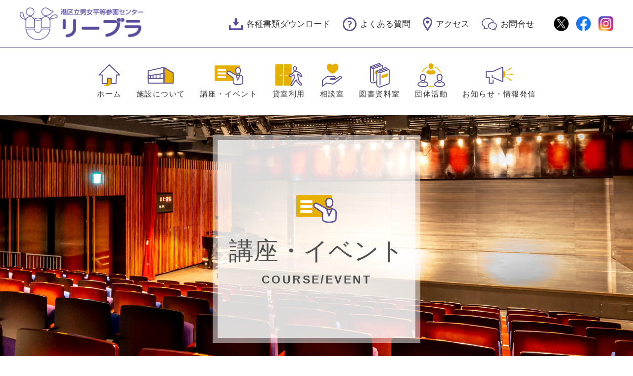

--- FILE ---
content_type: text/html; charset=UTF-8
request_url: https://www.minatolibra.jp/events/
body_size: 12840
content:
<!doctype html>
<html lang="ja">
<head>
<meta charset="utf-8">
<meta name="viewport" content="width=device-width">
<meta name='robots' content='max-image-preview:large' />
	<style>img:is([sizes="auto" i], [sizes^="auto," i]) { contain-intrinsic-size: 3000px 1500px }</style>
	<link rel='dns-prefetch' href='//www.googletagmanager.com' />
<link rel="alternate" type="application/rss+xml" title="港区立男女平等参画センター リーブラ &raquo; 講座・イベント情報 フィード" href="https://www.minatolibra.jp/events/feed/" />

<!-- SEO SIMPLE PACK 3.6.2 -->
<title>講座・イベント情報 | 港区立男女平等参画センター リーブラ</title>
<meta name="robots" content="noindex">
<meta name="description" content="講座・イベント情報の記事一覧ページです。">
<meta name="keywords" content="港区,貸し施設利用,相談室,図書室,団体活動">
<link rel="canonical" href="https://www.minatolibra.jp/events/">
<meta property="og:locale" content="ja_JP">
<meta property="og:type" content="website">
<meta property="og:image" content="https://www.minatolibra.jp/mlibra/wp-content/uploads/2022/10/main01.jpg">
<meta property="og:title" content="講座・イベント情報 | 港区立男女平等参画センター リーブラ">
<meta property="og:description" content="講座・イベント情報の記事一覧ページです。">
<meta property="og:url" content="https://www.minatolibra.jp/events/">
<meta property="og:site_name" content="港区立男女平等参画センター リーブラ">
<meta name="twitter:card" content="summary_large_image">
<meta name="twitter:site" content="LIBRAMINATO">
<!-- / SEO SIMPLE PACK -->

<script type="text/javascript">
/* <![CDATA[ */
window._wpemojiSettings = {"baseUrl":"https:\/\/s.w.org\/images\/core\/emoji\/16.0.1\/72x72\/","ext":".png","svgUrl":"https:\/\/s.w.org\/images\/core\/emoji\/16.0.1\/svg\/","svgExt":".svg","source":{"concatemoji":"https:\/\/www.minatolibra.jp\/mlibra\/wp-includes\/js\/wp-emoji-release.min.js?ver=6.8.3"}};
/*! This file is auto-generated */
!function(s,n){var o,i,e;function c(e){try{var t={supportTests:e,timestamp:(new Date).valueOf()};sessionStorage.setItem(o,JSON.stringify(t))}catch(e){}}function p(e,t,n){e.clearRect(0,0,e.canvas.width,e.canvas.height),e.fillText(t,0,0);var t=new Uint32Array(e.getImageData(0,0,e.canvas.width,e.canvas.height).data),a=(e.clearRect(0,0,e.canvas.width,e.canvas.height),e.fillText(n,0,0),new Uint32Array(e.getImageData(0,0,e.canvas.width,e.canvas.height).data));return t.every(function(e,t){return e===a[t]})}function u(e,t){e.clearRect(0,0,e.canvas.width,e.canvas.height),e.fillText(t,0,0);for(var n=e.getImageData(16,16,1,1),a=0;a<n.data.length;a++)if(0!==n.data[a])return!1;return!0}function f(e,t,n,a){switch(t){case"flag":return n(e,"\ud83c\udff3\ufe0f\u200d\u26a7\ufe0f","\ud83c\udff3\ufe0f\u200b\u26a7\ufe0f")?!1:!n(e,"\ud83c\udde8\ud83c\uddf6","\ud83c\udde8\u200b\ud83c\uddf6")&&!n(e,"\ud83c\udff4\udb40\udc67\udb40\udc62\udb40\udc65\udb40\udc6e\udb40\udc67\udb40\udc7f","\ud83c\udff4\u200b\udb40\udc67\u200b\udb40\udc62\u200b\udb40\udc65\u200b\udb40\udc6e\u200b\udb40\udc67\u200b\udb40\udc7f");case"emoji":return!a(e,"\ud83e\udedf")}return!1}function g(e,t,n,a){var r="undefined"!=typeof WorkerGlobalScope&&self instanceof WorkerGlobalScope?new OffscreenCanvas(300,150):s.createElement("canvas"),o=r.getContext("2d",{willReadFrequently:!0}),i=(o.textBaseline="top",o.font="600 32px Arial",{});return e.forEach(function(e){i[e]=t(o,e,n,a)}),i}function t(e){var t=s.createElement("script");t.src=e,t.defer=!0,s.head.appendChild(t)}"undefined"!=typeof Promise&&(o="wpEmojiSettingsSupports",i=["flag","emoji"],n.supports={everything:!0,everythingExceptFlag:!0},e=new Promise(function(e){s.addEventListener("DOMContentLoaded",e,{once:!0})}),new Promise(function(t){var n=function(){try{var e=JSON.parse(sessionStorage.getItem(o));if("object"==typeof e&&"number"==typeof e.timestamp&&(new Date).valueOf()<e.timestamp+604800&&"object"==typeof e.supportTests)return e.supportTests}catch(e){}return null}();if(!n){if("undefined"!=typeof Worker&&"undefined"!=typeof OffscreenCanvas&&"undefined"!=typeof URL&&URL.createObjectURL&&"undefined"!=typeof Blob)try{var e="postMessage("+g.toString()+"("+[JSON.stringify(i),f.toString(),p.toString(),u.toString()].join(",")+"));",a=new Blob([e],{type:"text/javascript"}),r=new Worker(URL.createObjectURL(a),{name:"wpTestEmojiSupports"});return void(r.onmessage=function(e){c(n=e.data),r.terminate(),t(n)})}catch(e){}c(n=g(i,f,p,u))}t(n)}).then(function(e){for(var t in e)n.supports[t]=e[t],n.supports.everything=n.supports.everything&&n.supports[t],"flag"!==t&&(n.supports.everythingExceptFlag=n.supports.everythingExceptFlag&&n.supports[t]);n.supports.everythingExceptFlag=n.supports.everythingExceptFlag&&!n.supports.flag,n.DOMReady=!1,n.readyCallback=function(){n.DOMReady=!0}}).then(function(){return e}).then(function(){var e;n.supports.everything||(n.readyCallback(),(e=n.source||{}).concatemoji?t(e.concatemoji):e.wpemoji&&e.twemoji&&(t(e.twemoji),t(e.wpemoji)))}))}((window,document),window._wpemojiSettings);
/* ]]> */
</script>
<link rel='stylesheet' id='sbi_styles-css' href='https://www.minatolibra.jp/mlibra/wp-content/plugins/instagram-feed/css/sbi-styles.min.css?ver=6.10.0' type='text/css' media='all' />
<style id='wp-emoji-styles-inline-css' type='text/css'>

	img.wp-smiley, img.emoji {
		display: inline !important;
		border: none !important;
		box-shadow: none !important;
		height: 1em !important;
		width: 1em !important;
		margin: 0 0.07em !important;
		vertical-align: -0.1em !important;
		background: none !important;
		padding: 0 !important;
	}
</style>
<link rel='stylesheet' id='wp-block-library-css' href='https://www.minatolibra.jp/mlibra/wp-includes/css/dist/block-library/style.min.css?ver=6.8.3' type='text/css' media='all' />
<style id='classic-theme-styles-inline-css' type='text/css'>
/*! This file is auto-generated */
.wp-block-button__link{color:#fff;background-color:#32373c;border-radius:9999px;box-shadow:none;text-decoration:none;padding:calc(.667em + 2px) calc(1.333em + 2px);font-size:1.125em}.wp-block-file__button{background:#32373c;color:#fff;text-decoration:none}
</style>
<style id='global-styles-inline-css' type='text/css'>
:root{--wp--preset--aspect-ratio--square: 1;--wp--preset--aspect-ratio--4-3: 4/3;--wp--preset--aspect-ratio--3-4: 3/4;--wp--preset--aspect-ratio--3-2: 3/2;--wp--preset--aspect-ratio--2-3: 2/3;--wp--preset--aspect-ratio--16-9: 16/9;--wp--preset--aspect-ratio--9-16: 9/16;--wp--preset--color--black: #000000;--wp--preset--color--cyan-bluish-gray: #abb8c3;--wp--preset--color--white: #ffffff;--wp--preset--color--pale-pink: #f78da7;--wp--preset--color--vivid-red: #cf2e2e;--wp--preset--color--luminous-vivid-orange: #ff6900;--wp--preset--color--luminous-vivid-amber: #fcb900;--wp--preset--color--light-green-cyan: #7bdcb5;--wp--preset--color--vivid-green-cyan: #00d084;--wp--preset--color--pale-cyan-blue: #8ed1fc;--wp--preset--color--vivid-cyan-blue: #0693e3;--wp--preset--color--vivid-purple: #9b51e0;--wp--preset--gradient--vivid-cyan-blue-to-vivid-purple: linear-gradient(135deg,rgba(6,147,227,1) 0%,rgb(155,81,224) 100%);--wp--preset--gradient--light-green-cyan-to-vivid-green-cyan: linear-gradient(135deg,rgb(122,220,180) 0%,rgb(0,208,130) 100%);--wp--preset--gradient--luminous-vivid-amber-to-luminous-vivid-orange: linear-gradient(135deg,rgba(252,185,0,1) 0%,rgba(255,105,0,1) 100%);--wp--preset--gradient--luminous-vivid-orange-to-vivid-red: linear-gradient(135deg,rgba(255,105,0,1) 0%,rgb(207,46,46) 100%);--wp--preset--gradient--very-light-gray-to-cyan-bluish-gray: linear-gradient(135deg,rgb(238,238,238) 0%,rgb(169,184,195) 100%);--wp--preset--gradient--cool-to-warm-spectrum: linear-gradient(135deg,rgb(74,234,220) 0%,rgb(151,120,209) 20%,rgb(207,42,186) 40%,rgb(238,44,130) 60%,rgb(251,105,98) 80%,rgb(254,248,76) 100%);--wp--preset--gradient--blush-light-purple: linear-gradient(135deg,rgb(255,206,236) 0%,rgb(152,150,240) 100%);--wp--preset--gradient--blush-bordeaux: linear-gradient(135deg,rgb(254,205,165) 0%,rgb(254,45,45) 50%,rgb(107,0,62) 100%);--wp--preset--gradient--luminous-dusk: linear-gradient(135deg,rgb(255,203,112) 0%,rgb(199,81,192) 50%,rgb(65,88,208) 100%);--wp--preset--gradient--pale-ocean: linear-gradient(135deg,rgb(255,245,203) 0%,rgb(182,227,212) 50%,rgb(51,167,181) 100%);--wp--preset--gradient--electric-grass: linear-gradient(135deg,rgb(202,248,128) 0%,rgb(113,206,126) 100%);--wp--preset--gradient--midnight: linear-gradient(135deg,rgb(2,3,129) 0%,rgb(40,116,252) 100%);--wp--preset--font-size--small: 13px;--wp--preset--font-size--medium: 20px;--wp--preset--font-size--large: 36px;--wp--preset--font-size--x-large: 42px;--wp--preset--spacing--20: 0.44rem;--wp--preset--spacing--30: 0.67rem;--wp--preset--spacing--40: 1rem;--wp--preset--spacing--50: 1.5rem;--wp--preset--spacing--60: 2.25rem;--wp--preset--spacing--70: 3.38rem;--wp--preset--spacing--80: 5.06rem;--wp--preset--shadow--natural: 6px 6px 9px rgba(0, 0, 0, 0.2);--wp--preset--shadow--deep: 12px 12px 50px rgba(0, 0, 0, 0.4);--wp--preset--shadow--sharp: 6px 6px 0px rgba(0, 0, 0, 0.2);--wp--preset--shadow--outlined: 6px 6px 0px -3px rgba(255, 255, 255, 1), 6px 6px rgba(0, 0, 0, 1);--wp--preset--shadow--crisp: 6px 6px 0px rgba(0, 0, 0, 1);}:where(.is-layout-flex){gap: 0.5em;}:where(.is-layout-grid){gap: 0.5em;}body .is-layout-flex{display: flex;}.is-layout-flex{flex-wrap: wrap;align-items: center;}.is-layout-flex > :is(*, div){margin: 0;}body .is-layout-grid{display: grid;}.is-layout-grid > :is(*, div){margin: 0;}:where(.wp-block-columns.is-layout-flex){gap: 2em;}:where(.wp-block-columns.is-layout-grid){gap: 2em;}:where(.wp-block-post-template.is-layout-flex){gap: 1.25em;}:where(.wp-block-post-template.is-layout-grid){gap: 1.25em;}.has-black-color{color: var(--wp--preset--color--black) !important;}.has-cyan-bluish-gray-color{color: var(--wp--preset--color--cyan-bluish-gray) !important;}.has-white-color{color: var(--wp--preset--color--white) !important;}.has-pale-pink-color{color: var(--wp--preset--color--pale-pink) !important;}.has-vivid-red-color{color: var(--wp--preset--color--vivid-red) !important;}.has-luminous-vivid-orange-color{color: var(--wp--preset--color--luminous-vivid-orange) !important;}.has-luminous-vivid-amber-color{color: var(--wp--preset--color--luminous-vivid-amber) !important;}.has-light-green-cyan-color{color: var(--wp--preset--color--light-green-cyan) !important;}.has-vivid-green-cyan-color{color: var(--wp--preset--color--vivid-green-cyan) !important;}.has-pale-cyan-blue-color{color: var(--wp--preset--color--pale-cyan-blue) !important;}.has-vivid-cyan-blue-color{color: var(--wp--preset--color--vivid-cyan-blue) !important;}.has-vivid-purple-color{color: var(--wp--preset--color--vivid-purple) !important;}.has-black-background-color{background-color: var(--wp--preset--color--black) !important;}.has-cyan-bluish-gray-background-color{background-color: var(--wp--preset--color--cyan-bluish-gray) !important;}.has-white-background-color{background-color: var(--wp--preset--color--white) !important;}.has-pale-pink-background-color{background-color: var(--wp--preset--color--pale-pink) !important;}.has-vivid-red-background-color{background-color: var(--wp--preset--color--vivid-red) !important;}.has-luminous-vivid-orange-background-color{background-color: var(--wp--preset--color--luminous-vivid-orange) !important;}.has-luminous-vivid-amber-background-color{background-color: var(--wp--preset--color--luminous-vivid-amber) !important;}.has-light-green-cyan-background-color{background-color: var(--wp--preset--color--light-green-cyan) !important;}.has-vivid-green-cyan-background-color{background-color: var(--wp--preset--color--vivid-green-cyan) !important;}.has-pale-cyan-blue-background-color{background-color: var(--wp--preset--color--pale-cyan-blue) !important;}.has-vivid-cyan-blue-background-color{background-color: var(--wp--preset--color--vivid-cyan-blue) !important;}.has-vivid-purple-background-color{background-color: var(--wp--preset--color--vivid-purple) !important;}.has-black-border-color{border-color: var(--wp--preset--color--black) !important;}.has-cyan-bluish-gray-border-color{border-color: var(--wp--preset--color--cyan-bluish-gray) !important;}.has-white-border-color{border-color: var(--wp--preset--color--white) !important;}.has-pale-pink-border-color{border-color: var(--wp--preset--color--pale-pink) !important;}.has-vivid-red-border-color{border-color: var(--wp--preset--color--vivid-red) !important;}.has-luminous-vivid-orange-border-color{border-color: var(--wp--preset--color--luminous-vivid-orange) !important;}.has-luminous-vivid-amber-border-color{border-color: var(--wp--preset--color--luminous-vivid-amber) !important;}.has-light-green-cyan-border-color{border-color: var(--wp--preset--color--light-green-cyan) !important;}.has-vivid-green-cyan-border-color{border-color: var(--wp--preset--color--vivid-green-cyan) !important;}.has-pale-cyan-blue-border-color{border-color: var(--wp--preset--color--pale-cyan-blue) !important;}.has-vivid-cyan-blue-border-color{border-color: var(--wp--preset--color--vivid-cyan-blue) !important;}.has-vivid-purple-border-color{border-color: var(--wp--preset--color--vivid-purple) !important;}.has-vivid-cyan-blue-to-vivid-purple-gradient-background{background: var(--wp--preset--gradient--vivid-cyan-blue-to-vivid-purple) !important;}.has-light-green-cyan-to-vivid-green-cyan-gradient-background{background: var(--wp--preset--gradient--light-green-cyan-to-vivid-green-cyan) !important;}.has-luminous-vivid-amber-to-luminous-vivid-orange-gradient-background{background: var(--wp--preset--gradient--luminous-vivid-amber-to-luminous-vivid-orange) !important;}.has-luminous-vivid-orange-to-vivid-red-gradient-background{background: var(--wp--preset--gradient--luminous-vivid-orange-to-vivid-red) !important;}.has-very-light-gray-to-cyan-bluish-gray-gradient-background{background: var(--wp--preset--gradient--very-light-gray-to-cyan-bluish-gray) !important;}.has-cool-to-warm-spectrum-gradient-background{background: var(--wp--preset--gradient--cool-to-warm-spectrum) !important;}.has-blush-light-purple-gradient-background{background: var(--wp--preset--gradient--blush-light-purple) !important;}.has-blush-bordeaux-gradient-background{background: var(--wp--preset--gradient--blush-bordeaux) !important;}.has-luminous-dusk-gradient-background{background: var(--wp--preset--gradient--luminous-dusk) !important;}.has-pale-ocean-gradient-background{background: var(--wp--preset--gradient--pale-ocean) !important;}.has-electric-grass-gradient-background{background: var(--wp--preset--gradient--electric-grass) !important;}.has-midnight-gradient-background{background: var(--wp--preset--gradient--midnight) !important;}.has-small-font-size{font-size: var(--wp--preset--font-size--small) !important;}.has-medium-font-size{font-size: var(--wp--preset--font-size--medium) !important;}.has-large-font-size{font-size: var(--wp--preset--font-size--large) !important;}.has-x-large-font-size{font-size: var(--wp--preset--font-size--x-large) !important;}
:where(.wp-block-post-template.is-layout-flex){gap: 1.25em;}:where(.wp-block-post-template.is-layout-grid){gap: 1.25em;}
:where(.wp-block-columns.is-layout-flex){gap: 2em;}:where(.wp-block-columns.is-layout-grid){gap: 2em;}
:root :where(.wp-block-pullquote){font-size: 1.5em;line-height: 1.6;}
</style>

<!-- Site Kit によって追加された Google タグ（gtag.js）スニペット -->
<!-- Google アナリティクス スニペット (Site Kit が追加) -->
<script type="text/javascript" src="https://www.googletagmanager.com/gtag/js?id=GT-NCNZGPR" id="google_gtagjs-js" async></script>
<script type="text/javascript" id="google_gtagjs-js-after">
/* <![CDATA[ */
window.dataLayer = window.dataLayer || [];function gtag(){dataLayer.push(arguments);}
gtag("set","linker",{"domains":["www.minatolibra.jp"]});
gtag("js", new Date());
gtag("set", "developer_id.dZTNiMT", true);
gtag("config", "GT-NCNZGPR");
/* ]]> */
</script>
<link rel="https://api.w.org/" href="https://www.minatolibra.jp/wp-json/" /><link rel="EditURI" type="application/rsd+xml" title="RSD" href="https://www.minatolibra.jp/mlibra/xmlrpc.php?rsd" />
<meta name="generator" content="WordPress 6.8.3" />
<meta name="generator" content="Site Kit by Google 1.170.0" /><link rel="icon" href="https://www.minatolibra.jp/mlibra/wp-content/uploads/2022/11/fav-150x150.png" sizes="32x32" />
<link rel="icon" href="https://www.minatolibra.jp/mlibra/wp-content/uploads/2022/11/fav.png" sizes="192x192" />
<link rel="apple-touch-icon" href="https://www.minatolibra.jp/mlibra/wp-content/uploads/2022/11/fav.png" />
<meta name="msapplication-TileImage" content="https://www.minatolibra.jp/mlibra/wp-content/uploads/2022/11/fav.png" />

<!-- Google tag (gtag.js) -->
<script async src="https://www.googletagmanager.com/gtag/js?id=UA-249523351-1"></script>
<script async src="https://www.googletagmanager.com/gtag/js?id=G-4P1LNDV3CC"></script>
<script>
  window.dataLayer = window.dataLayer || [];
  function gtag(){dataLayer.push(arguments);}
  gtag('js', new Date());

  gtag('config', 'UA-249523351-1');
gtag('config', 'G-4P1LNDV3CC');
</script>

<!-- css -->
<link href="/css/animate.css" rel="stylesheet" type="text/css">
<link href="/css/style.css" rel="stylesheet" type="text/css">
<link href="/css/sp.css" rel="stylesheet" type="text/css" media="screen and (max-width:860px) and (min-width:0px)">
	
<script src="https://kit.fontawesome.com/394e6e45ba.js"></script>

</head>

<body id="pagetop">
<div class="over_hidden">

<!--============================ 
	ヘッダー
==============================-->
<header class="header">
	<h1><a href="/" class="fade"><img src="/images/common/logo.png" alt="リーブラ" width="250"></a></h1>
	<div class="box01 hidden_s">
		<ul class="header_list01 fo_noto">
			<li><a href="/download/">各種書類ダウンロード</a></li>
			<li><a href="/faq/">よくある質問</a></li>
			<li><a href="/access/#access">アクセス</a></li>
			<li><a href="/contact/">お問合せ</a></li>
		</ul>
		<ul class="header_list02">
			<li><a href="https://x.com/LIBRAMINATO" target="_blank" class="fade"><img src="/images/common/ico_tw.png" alt="X" width="30"></a></li>
			<li><a href="https://www.facebook.com/libraminato/" target="_blank" class="fade"><img src="/images/common/ico_fb.png" alt="facebook" width="30"></a></li>
			<li><a href="https://www.instagram.com/libraminato" target="_blank" class="fade"><img src="/images/common/ico_insta.png" alt="instagram" width="30"></a></li>
		</ul>
	</div>
</header>

<!--============================ 
	グローバルナビ
==============================-->
<nav class="gn ta_center fo_noto hidden_s">
	<ul class="container">
		<li><a href="/">ホーム</a></li>
		<li class="dd"><a href="/about/">施設について</a>
			<ul>
				<li><a href="/about/">リーブラとは</a></li>
				<li><a href="/access/">施設概要・アクセス</a></li>
				<li><a href="/guide/">施設利用案内</a></li>
				<li><a href="/floor/">フロアガイド</a></li>
				<li><a href="/price/">施設使用料金</a></li>
				<li><a href="/nurse/">保育室について</a></li>
			</ul>
		</li>
		<li class="dd"><a href="/event/">講座・イベント</a>
			<ul>
				<li><a href="/events/">講座・イベント一覧</a></li>
				<li><a href="/demae-corp/">【出前講座】企業</a></li>
				<li><a href="/demae-hoiku/">【出前講座】保育園・幼稚園</a></li>
				<li><a href="/demae-school/">【出前講座】学校</a></li>
			</ul>
		</li>
		<li><a href="/use/">貸室利用</a></li>
		<li><a href="/consult/">相談室</a></li>
		<li><a href="/library/">図書資料室</a></li>
		<li class="dd"><a href="/group/">団体活動</a>
			<ul>
				<li><a href="/groupact/">団体活動のご紹介</a></li>
				<li><a href="/subsidy-proposal/">助成事業</a></li>
			</ul>
		</li>
		</li>
		<li class="dd"><a href="/newsletter/">お知らせ・情報発信</a>
			<ul>
				<li><a href="/news/">リーブラからのお知らせ</a></li>
				<li><a href="/oasis/">情報誌「OASIS オアシス」</a></li>
				<li><a href="/clubl/">メールマガジン「クラブL」</a></li>
				<li class="ls"><a href="/cat_column/">コラム「Libraアイ(I,Love,eye)」</a></li>
			</ul>
		</li>
	</ul>
</nav>

<!-- ハンバーガーメニュー -->
<nav class="sp-navi ta_center fo_noto">
	<div class="humberger"><span></span><span></span><span></span></div>
	<div class="sp-navi-inner fo_tsuku">
		<figure class="logo ta_left"><a href="/"><img src="/images/common/logo.png" alt="リーブラ"></a></figure>

		<!-- google検索 -->
		<div class="back_purple google_search">
			<div class="container">
				<script async src="https://cse.google.com/cse.js?cx=7040bf81e98224b6c"></script>
				<div class="gcse-searchbox-only"></div>
			</div>
		</div>

		<ul class="list01 ta_left mb30">
			<li><a href="/">ホーム</a></li>
			<li class="dd"><a href="/about/">施設について</a>
				<div class="open_btn"></div>
				<ul>
					<li><a href="/about/">リーブラとは</a></li>
					<li><a href="/access/">施設概要・アクセス</a></li>
					<li><a href="/guide/">施設利用案内</a></li>
					<li><a href="/floor/">フロアガイド</a></li>
					<li><a href="/price/">施設使用料金</a></li>
					<li><a href="/nurse/">保育室について</a></li>
				</ul>
			</li>
			<li class="dd"><a href="/event/">講座・イベント</a>
				<div class="open_btn"></div>
				<ul>
					<li><a href="/events/">講座・イベント一覧</a></li>
					<li><a href="/demae-corp/">【出前講座】企業</a></li>
					<li><a href="/demae-hoiku/">【出前講座】保育園・幼稚園</a></li>
					<li><a href="/demae-school/">【出前講座】学校</a></li>
				</ul>
			</li>
			<li><a href="/use/">貸室利用</a></li>
			<li><a href="/consult/">相談室</a></li>
			<li><a href="/library/">図書資料室</a></li>
			<li class="dd"><a href="/group/">団体活動</a>
				<div class="open_btn"></div>
				<ul>
					<li><a href="/groupact/">団体活動のご紹介</a></li>
					<li><a href="/subsidy-proposal/">助成事業</a></li>
				</ul>
			</li>
			<li class="dd"><a href="/newsletter/">お知らせ・情報発信</a>
				<div class="open_btn"></div>
				<ul>
					<li><a href="/news/">リーブラからのお知らせ</a></li>
					<li><a href="/oasis/">情報誌「OASIS オアシス」</a></li>
					<li><a href="/clubl/">メールマガジン「クラブL」</a></li>
					<li><a href="/cat_column/">コラム「Libraアイ(I,Love,eye)」</a></li>
				</ul>
			</li>
		</ul>
		<ul class="list02">
			<li class="more_btn"><a href="/download/">各種書類<br class="show_sp">ダウンロード</a></li>
			<li class="more_btn"><a href="/faq/">よくある質問</a></li>
			<li class="more_btn"><a href="/access/#access">アクセス</a></li>
			<li class="more_btn"><a href="/contact/">お問合せ</a></li>
			<li>
				<ul class="list03">
					<li><a href="https://twitter.com/LIBRAMINATO" target="_blank" class="fade"><img src="/images/common/ico_tw.png" alt="twitter" width="40"></a></li>
					<li><a href="https://www.facebook.com/libraminato/" target="_blank" class="fade"><img src="/images/common/ico_fb.png" alt="facebook" width="40"></a></li>
					<li><a href="https://www.instagram.com/libraminato" target="_blank" class="fade"><img src="/images/common/ico_insta.png" alt="instagram" width="40"></a></li>
				</ul>
			</li>
		</ul>
	</div>
</nav>
	
<!-- アクセス -->
<div class="hidden_l access_btn"><a href="/access/#access">アクセス</a></div>
<!-- ページタイトル -->
<header class="pagettl ta_center mb100-60" style="background-image: url('/images/main_event.jpg');">
	<div class="box01">
		<div>
			<figure class="icon mb20"><img src="/images/common/gn03.svg" alt="icon" width="icon"></figure>
			<h2 class="fo_noto lh12 mb15">講座・イベント</h2>
			<p class="fo_roboto lh12">COURSE/EVENT</p>
		</div>
	</div>
</header>
	
<!-- ページタイトル② -->
<header class="pagettl02 ta_center container pos_rel mb60-30">
	<h2 class="fo_noto lh12 mb15">講座・イベント一覧</h2>
	<p class="fo_roboto lh12">COURSE/EVENT</p>
</header>

<!-- category -->
<div class="events_category container mb30">
	<div class="box01 gact_nav mb30">
		<h3 class="back_white fo_noto bold fo_purple lh12 mb20">ジャンルから探す</h3>
		<ul>
				<li class="cat-item cat-item-51"><a href="https://www.minatolibra.jp/events/eg/%e3%83%aa%e3%83%bc%e3%83%96%e3%83%a9%e4%b8%bb%e5%82%ac%e8%ac%9b%e5%ba%a7/">リーブラ主催講座</a>
</li>
	<li class="cat-item cat-item-52"><a href="https://www.minatolibra.jp/events/eg/%e5%8a%a9%e6%88%90%e4%ba%8b%e6%a5%ad/">助成事業</a>
</li>
	<li class="cat-item cat-item-57"><a href="https://www.minatolibra.jp/events/eg/%e5%85%b1%e5%82%ac/">共催</a>
</li>
	<li class="cat-item cat-item-76"><a href="https://www.minatolibra.jp/events/eg/%e4%bc%81%e7%94%bb%e5%b1%95/">企画展</a>
</li>
	<li class="cat-item cat-item-77"><a href="https://www.minatolibra.jp/events/eg/%e3%82%b7%e3%82%a2%e3%82%bf%e3%83%bc%e3%83%bb%e3%83%aa%e3%83%bc%e3%83%96%e3%83%a9/">シアター・リーブラ</a>
</li>
	<li class="cat-item cat-item-78"><a href="https://www.minatolibra.jp/events/eg/%e7%b5%b5%e6%9c%ac%e3%81%ae%e6%a3%ae/">絵本の森</a>
</li>
	<li class="cat-item cat-item-79"><a href="https://www.minatolibra.jp/events/eg/%e3%81%bf%e3%82%93%e3%81%aa%e3%81%a7%e3%81%82%e3%81%9d%e3%81%bc%e3%81%86%ef%bc%81/">みんなであそぼう！</a>
</li>
	<li class="cat-item cat-item-84"><a href="https://www.minatolibra.jp/events/eg/%e7%94%b3%e8%be%bc%e5%8f%97%e4%bb%98%e4%b8%ad/">申込受付中</a>
</li>
	<li class="cat-item cat-item-182"><a href="https://www.minatolibra.jp/events/eg/%e3%81%84%e3%81%a3%e3%81%97%e3%82%87%e3%81%ab%e3%83%81%e3%83%a3%e3%83%ac%e3%83%b3%e3%82%b8%ef%bc%81/">いっしょにチャレンジ！</a>
</li>
	<li class="cat-item cat-item-183"><a href="https://www.minatolibra.jp/events/eg/%e5%87%ba%e5%89%8d%e8%ac%9b%e5%ba%a7/">出前講座</a>
</li>
		</ul>
	</div>
	<div class="box02 gact_nav ta_center mb30 pos_rel">
		<h3 class="back_white fo_noto bold fo_purple lh12 pos_ab">開催月から探す</h3>
		<select name="select" onChange="location.href=value;"><option>月を選択</option><option value="https://www.minatolibra.jp/events/em/date202603/">2026年3月</option><option value="https://www.minatolibra.jp/events/em/date202602/">2026年2月</option><option value="https://www.minatolibra.jp/events/em/date202601/">2026年1月</option><option value="https://www.minatolibra.jp/events/em/date202512/">2025年12月</option><option value="https://www.minatolibra.jp/events/em/date202511/">2025年11月</option><option value="https://www.minatolibra.jp/events/em/date202510/">2025年10月</option><option value="https://www.minatolibra.jp/events/em/date202509/">2025年9月</option><option value="https://www.minatolibra.jp/events/em/date202508/">2025年8月</option><option value="https://www.minatolibra.jp/events/em/date202507/">2025年7月</option><option value="https://www.minatolibra.jp/events/em/date202506/">2025年6月</option><option value="https://www.minatolibra.jp/events/em/date202505/">2025年5月</option><option value="https://www.minatolibra.jp/events/em/date202504/">2025年4月</option><option value="https://www.minatolibra.jp/events/em/date202503/">2025年3月</option><option value="https://www.minatolibra.jp/events/em/date202502/">2025年2月</option><option value="https://www.minatolibra.jp/events/em/date202501/">2025年1月</option><option value="https://www.minatolibra.jp/events/em/date202412/">2024年12月</option><option value="https://www.minatolibra.jp/events/em/date202411/">2024年11月</option><option value="https://www.minatolibra.jp/events/em/date202410/">2024年10月</option><option value="https://www.minatolibra.jp/events/em/date202409/">2024年9月</option><option value="https://www.minatolibra.jp/events/em/date202408/">2024年8月</option><option value="https://www.minatolibra.jp/events/em/date202407/">2024年7月</option><option value="https://www.minatolibra.jp/events/em/date202406/">2024年6月</option><option value="https://www.minatolibra.jp/events/em/date202405/">2024年5月</option><option value="https://www.minatolibra.jp/events/em/date202404/">2024年4月</option><option value="https://www.minatolibra.jp/events/em/date202403/">2024年3月</option><option value="https://www.minatolibra.jp/events/em/date202402/">2024年2月</option><option value="https://www.minatolibra.jp/events/em/date202401/">2024年1月</option><option value="https://www.minatolibra.jp/events/em/date202312/">2023年12月</option><option value="https://www.minatolibra.jp/events/em/date202311/">2023年11月</option><option value="https://www.minatolibra.jp/events/em/date202310/">2023年10月</option><option value="https://www.minatolibra.jp/events/em/date202309/">2023年9月</option><option value="https://www.minatolibra.jp/events/em/date202308/">2023年8月</option><option value="https://www.minatolibra.jp/events/em/date202307/">2023年7月</option><option value="https://www.minatolibra.jp/events/em/date202306/">2023年6月</option><option value="https://www.minatolibra.jp/events/em/date202305/">2023年5月</option><option value="https://www.minatolibra.jp/events/em/date202304/">2023年4月</option><option value="https://www.minatolibra.jp/events/em/date202303/">2023年3月</option><option value="https://www.minatolibra.jp/events/em/date202302/">2023年2月</option><option value="https://www.minatolibra.jp/events/em/date202301/">2023年1月</option><option value="https://www.minatolibra.jp/events/em/date202212/">2022年12月</option><option value="https://www.minatolibra.jp/events/em/date202211/">2022年11月</option><option value="https://www.minatolibra.jp/events/em/date202210/">2022年10月</option><option value="https://www.minatolibra.jp/events/em/date202209/">2022年9月</option><option value="https://www.minatolibra.jp/events/em/date202208/">2022年8月</option><option value="https://www.minatolibra.jp/events/em/date202207/">2022年7月</option><option value="https://www.minatolibra.jp/events/em/date202206/">2022年6月</option><option value="https://www.minatolibra.jp/events/em/date202205/">2022年5月</option><option value="https://www.minatolibra.jp/events/em/date202203/">2022年3月</option><option value="https://www.minatolibra.jp/events/em/date202202/">2022年2月</option><option value="https://www.minatolibra.jp/events/em/date202201/">2022月1月</option><option value="https://www.minatolibra.jp/events/em/date202112/">2021年12月</option><option value="https://www.minatolibra.jp/events/em/date202111/">2021年11月</option><option value="https://www.minatolibra.jp/events/em/date202110/">2021年10月</option><option value="https://www.minatolibra.jp/events/em/date202109/">2021年9月</option><option value="https://www.minatolibra.jp/events/em/date202108/">2021年8月</option><option value="https://www.minatolibra.jp/events/em/date202107/">2021年7月</option><option value="https://www.minatolibra.jp/events/em/date202106/">2021年6月</option><option value="https://www.minatolibra.jp/events/em/date202105/">2021年5月</option><option value="https://www.minatolibra.jp/events/em/date202103/">2021年3月</option><option value="https://www.minatolibra.jp/events/em/date202102/">2021年2月</option><option value="https://www.minatolibra.jp/events/em/date202101/">2021年1月</option><option value="https://www.minatolibra.jp/events/em/date202012/">2020年12月</option><option value="https://www.minatolibra.jp/events/em/date202011/">2020年11月</option></select>	</div>
</div>
	
<!-- sec01 -->
<section class="events_sec01 back_purple btm_dot pos_rel mb100-60">
	<div class="container pos_rel">
		<ul class="events_list mb40-20">
					<li class="back_white">
				<figure class="ta_center"><a href="https://www.minatolibra.jp/events/course20260301/" class="fade"><img width="1125" height="1625" src="https://www.minatolibra.jp/mlibra/wp-content/uploads/2026/01/dc330dcd661c6ad7d373792b3e16281a.jpg" class="attachment-full size-full wp-post-image" alt="" decoding="async" fetchpriority="high" /></a></figure>
				<div class="box_inner">
					<ul class="category fo09 mb15">
						<li><a href="https://www.minatolibra.jp/events/eg/%e3%83%aa%e3%83%bc%e3%83%96%e3%83%a9%e4%b8%bb%e5%82%ac%e8%ac%9b%e5%ba%a7/" rel="tag">リーブラ主催講座</a></li><li><a href="https://www.minatolibra.jp/events/eg/%e7%94%b3%e8%be%bc%e5%8f%97%e4%bb%98%e4%b8%ad/" rel="tag">申込受付中</a></li>					</ul>
									<p class="text01 reserve fo_white lh16 mb15">【申込受付中】</p>
									
					<h3 class="fo_noto bold mb15"><a href="https://www.minatolibra.jp/events/course20260301/">パートナーと/仲間と　俺らしくやっていこう！「パパ」という役割～これから赤ちゃんを迎える/迎えようと考えているプレパパへ～</a></h3>
					<p class="fo09 lh16">2026年3月1日（日）午前10時～正午（開場：9時45分～）</p>
				</div>
			</li>
					<li class="back_white">
				<figure class="ta_center"><a href="https://www.minatolibra.jp/events/challenge20260214/" class="fade"><img width="720" height="1040" src="https://www.minatolibra.jp/mlibra/wp-content/uploads/2026/01/c77ca401e8c46b8515a94aac861b35ad.jpg" class="attachment-full size-full wp-post-image" alt="" decoding="async" /></a></figure>
				<div class="box_inner">
					<ul class="category fo09 mb15">
						<li><a href="https://www.minatolibra.jp/events/eg/%e3%81%84%e3%81%a3%e3%81%97%e3%82%87%e3%81%ab%e3%83%81%e3%83%a3%e3%83%ac%e3%83%b3%e3%82%b8%ef%bc%81/" rel="tag">いっしょにチャレンジ！</a></li><li><a href="https://www.minatolibra.jp/events/eg/%e3%83%aa%e3%83%bc%e3%83%96%e3%83%a9%e4%b8%bb%e5%82%ac%e8%ac%9b%e5%ba%a7/" rel="tag">リーブラ主催講座</a></li><li><a href="https://www.minatolibra.jp/events/eg/%e7%94%b3%e8%be%bc%e5%8f%97%e4%bb%98%e4%b8%ad/" rel="tag">申込受付中</a></li>					</ul>
									<p class="text01 reserve fo_white lh16 mb15">【申込受付中】</p>
									
					<h3 class="fo_noto bold mb15"><a href="https://www.minatolibra.jp/events/challenge20260214/">第4回 いっしょにチャレンジ！　めざせ！交通マナーマスター</a></h3>
					<p class="fo09 lh16">2026年2月14日(土)<br />
14:00～15:00（開場：13:45～）</p>
				</div>
			</li>
					<li class="back_white">
				<figure class="ta_center"><a href="https://www.minatolibra.jp/events/course20260211/" class="fade"><img width="1241" height="1755" src="https://www.minatolibra.jp/mlibra/wp-content/uploads/2026/01/1db679bccefe70fc31da2cf0f12fd2e3.jpg" class="attachment-full size-full wp-post-image" alt="" decoding="async" /></a></figure>
				<div class="box_inner">
					<ul class="category fo09 mb15">
						<li><a href="https://www.minatolibra.jp/events/eg/%e3%83%aa%e3%83%bc%e3%83%96%e3%83%a9%e4%b8%bb%e5%82%ac%e8%ac%9b%e5%ba%a7/" rel="tag">リーブラ主催講座</a></li><li><a href="https://www.minatolibra.jp/events/eg/%e7%94%b3%e8%be%bc%e5%8f%97%e4%bb%98%e4%b8%ad/" rel="tag">申込受付中</a></li>					</ul>
									<p class="text01 reserve fo_white lh16 mb15">【申込受付中】</p>
									
					<h3 class="fo_noto bold mb15"><a href="https://www.minatolibra.jp/events/course20260211/">どうなる？　女性の老後と年金制度～ジェンダー格差から考える課題と未来～</a></h3>
					<p class="fo09 lh16">2026年２月11日（水・祝）午後２時～４時（開場：午後１時45分～）</p>
				</div>
			</li>
					<li class="back_white">
				<figure class="ta_center"><a href="https://www.minatolibra.jp/events/theater20260208/" class="fade"><img width="709" height="1024" src="https://www.minatolibra.jp/mlibra/wp-content/uploads/2025/12/701eba5b89fece4b3d2021cbc616aa62.jpg" class="attachment-full size-full wp-post-image" alt="" decoding="async" /></a></figure>
				<div class="box_inner">
					<ul class="category fo09 mb15">
						<li><a href="https://www.minatolibra.jp/events/eg/%e3%82%b7%e3%82%a2%e3%82%bf%e3%83%bc%e3%83%bb%e3%83%aa%e3%83%bc%e3%83%96%e3%83%a9/" rel="tag">シアター・リーブラ</a></li><li><a href="https://www.minatolibra.jp/events/eg/%e3%83%aa%e3%83%bc%e3%83%96%e3%83%a9%e4%b8%bb%e5%82%ac%e8%ac%9b%e5%ba%a7/" rel="tag">リーブラ主催講座</a></li><li><a href="https://www.minatolibra.jp/events/eg/%e7%94%b3%e8%be%bc%e5%8f%97%e4%bb%98%e4%b8%ad/" rel="tag">申込受付中</a></li>					</ul>
									<p class="text01 reserve fo_white lh16 mb15">【申込受付中】</p>
									
					<h3 class="fo_noto bold mb15"><a href="https://www.minatolibra.jp/events/theater20260208/">第6回 シアターリーブラ 『黒川の女たち』</a></h3>
					<p class="fo09 lh16">2026年2月8日(日) 午後2時～3時49分 (開場：午後1時45分から)</p>
				</div>
			</li>
					<li class="back_white">
				<figure class="ta_center"><a href="https://www.minatolibra.jp/events/course20260131/" class="fade"><img width="1125" height="1625" src="https://www.minatolibra.jp/mlibra/wp-content/uploads/2025/12/6d469fe61e1c8aa28d8abcc53140435b.jpg" class="attachment-full size-full wp-post-image" alt="" decoding="async" /></a></figure>
				<div class="box_inner">
					<ul class="category fo09 mb15">
						<li><a href="https://www.minatolibra.jp/events/eg/%e3%83%aa%e3%83%bc%e3%83%96%e3%83%a9%e4%b8%bb%e5%82%ac%e8%ac%9b%e5%ba%a7/" rel="tag">リーブラ主催講座</a></li><li><a href="https://www.minatolibra.jp/events/eg/%e7%94%b3%e8%be%bc%e5%8f%97%e4%bb%98%e4%b8%ad/" rel="tag">申込受付中</a></li>					</ul>
									<p class="text01 reserve fo_white lh16 mb15">【申込受付中】</p>
									
					<h3 class="fo_noto bold mb15"><a href="https://www.minatolibra.jp/events/course20260131/">戦争を語り継ぐために、「このまち」、「女性や子ども」を知る—戦争を求めず、しかし戦争を忘れず—</a></h3>
					<p class="fo09 lh16">2026年1月31日（土）午後2時～4時（開場：1時45分～）</p>
				</div>
			</li>
					<li class="back_white">
				<figure class="ta_center"><a href="https://www.minatolibra.jp/events/course20260125/" class="fade"><img width="720" height="1040" src="https://www.minatolibra.jp/mlibra/wp-content/uploads/2025/12/98a5b5211c5dae6718c82acd957ac0b9.jpg" class="attachment-full size-full wp-post-image" alt="" decoding="async" /></a></figure>
				<div class="box_inner">
					<ul class="category fo09 mb15">
						<li><a href="https://www.minatolibra.jp/events/eg/%e3%83%aa%e3%83%bc%e3%83%96%e3%83%a9%e4%b8%bb%e5%82%ac%e8%ac%9b%e5%ba%a7/" rel="tag">リーブラ主催講座</a></li>					</ul>
									<p class="text01 reserve fo_white lh16 mb15 full">【定員満席につき受付終了】</p>
									
					<h3 class="fo_noto bold mb15"><a href="https://www.minatolibra.jp/events/course20260125/">りーぶら・ブックトーク『女の子のための西洋哲学入門』</a></h3>
					<p class="fo09 lh16">2026年1月25日（日）午後2時～4時<br />
（開場：午後1時45分から）<br />
</p>
				</div>
			</li>
					<li class="back_white">
				<figure class="ta_center"><a href="https://www.minatolibra.jp/events/play20260124/" class="fade"><img width="1058" height="1497" src="https://www.minatolibra.jp/mlibra/wp-content/uploads/2025/12/560e4c9b2ece8de571f2953459cd7e03-1-pdf.jpg" class="attachment-full size-full wp-post-image" alt="" decoding="async" /></a></figure>
				<div class="box_inner">
					<ul class="category fo09 mb15">
						<li><a href="https://www.minatolibra.jp/events/eg/%e3%81%bf%e3%82%93%e3%81%aa%e3%81%a7%e3%81%82%e3%81%9d%e3%81%bc%e3%81%86%ef%bc%81/" rel="tag">みんなであそぼう！</a></li><li><a href="https://www.minatolibra.jp/events/eg/%e3%83%aa%e3%83%bc%e3%83%96%e3%83%a9%e4%b8%bb%e5%82%ac%e8%ac%9b%e5%ba%a7/" rel="tag">リーブラ主催講座</a></li><li><a href="https://www.minatolibra.jp/events/eg/%e7%94%b3%e8%be%bc%e5%8f%97%e4%bb%98%e4%b8%ad/" rel="tag">申込受付中</a></li>					</ul>
									<p class="text01 reserve fo_white lh16 mb15">【申込受付中】</p>
									
					<h3 class="fo_noto bold mb15"><a href="https://www.minatolibra.jp/events/play20260124/">【特別講演】第3回みんなであそぼう！元プロサッカー選手／LGBTQ+当事者の下山田志帆さんと考える「自分のままで安心してスポーツを楽しめる場所って？」</a></h3>
					<p class="fo09 lh16">2026年1月24日(土) 14時～16時（開場:13時45分～）<br />
</p>
				</div>
			</li>
					<li class="back_white">
				<figure class="ta_center"><a href="https://www.minatolibra.jp/events/course20251213/" class="fade"><img width="720" height="1040" src="https://www.minatolibra.jp/mlibra/wp-content/uploads/2025/11/88466c2437628037969a7466fcec5579.jpg" class="attachment-full size-full wp-post-image" alt="" decoding="async" /></a></figure>
				<div class="box_inner">
					<ul class="category fo09 mb15">
						<li><a href="https://www.minatolibra.jp/events/eg/%e3%83%aa%e3%83%bc%e3%83%96%e3%83%a9%e4%b8%bb%e5%82%ac%e8%ac%9b%e5%ba%a7/" rel="tag">リーブラ主催講座</a></li>					</ul>
									<p class="text01 reserve fo_white lh16 mb15 full">【定員満席につき受付終了】</p>
									
					<h3 class="fo_noto bold mb15"><a href="https://www.minatolibra.jp/events/course20251213/">女性開業支援プログラム　「好き」や「得意」を仕事に！～教室・サロンの始め方～</a></h3>
					<p class="fo09 lh16">対面講座<br />
【対面講座】<br />
【全3回】<br />
各回とも 土曜日 10:00～12:00<br />
第1回：2025年12月13日<br />
第2回：2026年1月17日<br />
第3回：2026年1月24日</p>
				</div>
			</li>
					<li class="back_white">
				<figure class="ta_center"><a href="https://www.minatolibra.jp/events/course20260118/" class="fade"><img width="1125" height="1625" src="https://www.minatolibra.jp/mlibra/wp-content/uploads/2025/11/f924f37bb08663bc8efcbf708d2d50a0.jpg" class="attachment-full size-full wp-post-image" alt="" decoding="async" /></a></figure>
				<div class="box_inner">
					<ul class="category fo09 mb15">
						<li><a href="https://www.minatolibra.jp/events/eg/%e3%83%aa%e3%83%bc%e3%83%96%e3%83%a9%e4%b8%bb%e5%82%ac%e8%ac%9b%e5%ba%a7/" rel="tag">リーブラ主催講座</a></li>					</ul>
									<p class="text01 reserve fo_white lh16 mb15 full">【終了】</p>
									
					<h3 class="fo_noto bold mb15"><a href="https://www.minatolibra.jp/events/course20260118/">性の多様性を広める みなとカラフル広場【るりあん】「誰もが誰かのAlly(アライ)になれる～『思いやり』から行動へ！～」</a></h3>
					<p class="fo09 lh16">2026年1月18日（日）午後2時～4時（開場：1時45分～）</p>
				</div>
			</li>
					<li class="back_white">
				<figure class="ta_center"><a href="https://www.minatolibra.jp/events/support20251214/" class="fade"><img width="621" height="878" src="https://www.minatolibra.jp/mlibra/wp-content/uploads/2025/12/a9f76e88b21dbe4b9b7b22600c38bf56.jpg" class="attachment-full size-full wp-post-image" alt="" decoding="async" /></a></figure>
				<div class="box_inner">
					<ul class="category fo09 mb15">
						<li><a href="https://www.minatolibra.jp/events/eg/%e5%8a%a9%e6%88%90%e4%ba%8b%e6%a5%ad/" rel="tag">助成事業</a></li>					</ul>
									<p class="text01 reserve fo_white lh16 mb15 full">【終了】</p>
									
					<h3 class="fo_noto bold mb15"><a href="https://www.minatolibra.jp/events/support20251214/">【2025年度港区立男女平等参画センター助成事業（ステップ）】物語から咲くセルフエンパワメント～汝、女神（ミューズ）たれ～≪主催：田渕瀬那さん≫</a></h3>
					<p class="fo09 lh16">2025年12月14日（日）<br />
①午後1時～3時30分<br />
②午後5時～7時30分<br />
※両回とも、同一の内容で実施します。</p>
				</div>
			</li>
					<li class="back_white">
				<figure class="ta_center"><a href="https://www.minatolibra.jp/events/theater20251213/" class="fade"><img width="709" height="1024" src="https://www.minatolibra.jp/mlibra/wp-content/uploads/2025/11/27c0d18a8ebae180cc8de3f72d9f4d6d.jpg" class="attachment-full size-full wp-post-image" alt="" decoding="async" /></a></figure>
				<div class="box_inner">
					<ul class="category fo09 mb15">
						<li><a href="https://www.minatolibra.jp/events/eg/%e3%82%b7%e3%82%a2%e3%82%bf%e3%83%bc%e3%83%bb%e3%83%aa%e3%83%bc%e3%83%96%e3%83%a9/" rel="tag">シアター・リーブラ</a></li><li><a href="https://www.minatolibra.jp/events/eg/%e3%83%aa%e3%83%bc%e3%83%96%e3%83%a9%e4%b8%bb%e5%82%ac%e8%ac%9b%e5%ba%a7/" rel="tag">リーブラ主催講座</a></li>					</ul>
									<p class="text01 reserve fo_white lh16 mb15 full">【終了】</p>
									
					<h3 class="fo_noto bold mb15"><a href="https://www.minatolibra.jp/events/theater20251213/">第5回 シアターリーブラ 『メイド・イン・バングラデシュ』</a></h3>
					<p class="fo09 lh16">2025年12月13日(土) 午後2時～3時45分(開場：午後1時45分から)</p>
				</div>
			</li>
					<li class="back_white">
				<figure class="ta_center"><a href="https://www.minatolibra.jp/events/course20251207/" class="fade"><img width="1125" height="1625" src="https://www.minatolibra.jp/mlibra/wp-content/uploads/2025/10/623aff71de3ba4c73215f5e878bbec36.jpg" class="attachment-full size-full wp-post-image" alt="" decoding="async" /></a></figure>
				<div class="box_inner">
					<ul class="category fo09 mb15">
						<li><a href="https://www.minatolibra.jp/events/eg/%e3%83%aa%e3%83%bc%e3%83%96%e3%83%a9%e4%b8%bb%e5%82%ac%e8%ac%9b%e5%ba%a7/" rel="tag">リーブラ主催講座</a></li>					</ul>
									<p class="text01 reserve fo_white lh16 mb15 full">【終了】</p>
									
					<h3 class="fo_noto bold mb15"><a href="https://www.minatolibra.jp/events/course20251207/">女性のキャリアと「転職」、ライフステージの「変化」～変わることを受入れ、いきいきと働くために～</a></h3>
					<p class="fo09 lh16">2025年12月7日（日）午後2時～4時（開場：1時45分～）</p>
				</div>
			</li>
				</ul>

		<div class="pagination ta_center pos_rel"><span class="number">1/29</span><span class="current">1</span><a href='https://www.minatolibra.jp/events/page/2/' class="inactive">2</a><a href='https://www.minatolibra.jp/events/page/3/' class="inactive">3</a><a href='https://www.minatolibra.jp/events/page/4/' class="inactive">4</a><a href='https://www.minatolibra.jp/events/page/5/' class="inactive">5</a><a href="https://www.minatolibra.jp/events/page/2/">&raquo;</a><a href='https://www.minatolibra.jp/events/page/29/'>最後 &raquo;</a></div>
		
		<figure class="pos_ab img01"><img src="/images/about/about_il02.png" alt="image" width="214"></figure>
	</div>
</section><!-- /sec01 -->

<!-- パンくずリスト -->
<div class="container breadcrumb mb60-30"><!-- Breadcrumb NavXT 7.5.0 -->
<span property="itemListElement" typeof="ListItem"><a property="item" typeof="WebPage" title="Go to 港区立男女平等参画センター リーブラ." href="https://www.minatolibra.jp" class="home" ><span property="name">HOME</span></a><meta property="position" content="1"></span><span property="itemListElement" typeof="ListItem"><span property="name" class="archive post-events-archive current-item">講座・イベント情報</span><meta property="url" content="https://www.minatolibra.jp/events/"><meta property="position" content="2"></span></div>

<!--============================ 
	フッター
==============================-->
<footer class="footer">
	<div class="box01 mb30">
		<div class="container ta_center">
			<ul class="pos_rel">
				<li><a href="https://www.city.minato.tokyo.jp/" target="_blank" class="fade"><img src="/images/common/footer_bnr01.png" alt="港区" width="240"></a></li>
				<li><a href="https://www.lib-minato.jp/index.html" target="_blank" class="fade"><img src="/images/common/footer_bnr02.png" alt="港区立図書館" width="240"></a></li>
				<li><a href="https://web101.rsv.ws-scs.jp/web/index.jsp" target="_blank" class="fade"><img src="/images/common/footer_bnr03.png" alt="施設予約システム" width="240"></a></li>
			</ul>
		</div>
	</div>
	
	<ul class="container footer_nav ta_center mb30">
		<li><a href="/about/">施設について</a></li>
		<li><a href="/event/">講座・イベント</a></li>
		<li><a href="/use/">貸室利用</a></li>
		<li><a href="/consult/">相談室</a></li>
		<li><a href="/library/">図書資料室</a></li>
		<li><a href="/group/">団体活動</a></li>
		<li><a href="/news/">お知らせ</a></li>
		<li><a href="/download/">各種書類ダウンロード</a></li>
	</ul>
	
	<div class="box02">
		<div class="container">
			<div class="box_inner01">
				<figure class="logo mb15"><a href="/" class="fade"><img src="/images/common/logo.png" alt="リーブラ" width="343"></a></figure>
				<p class="fo_noto lh16 fo_purple mb15">〒105-0023　港区芝浦1-16-1 みなとパーク芝浦 2F<br>
					TEL:03-3456-4149　FAX:03-3456-1254</p>
				<p class="btn_area02 fo_noto mb15"><a href="/contact/" class="hvr_sink">お問合せはこちら</a></p>
				<p class="mb10 lh16">港区立男女平等参画センター（愛称「リーブラ」）は、<br class="hidden_s">指定管理者である株式会社明日葉が運営しております。</p>
				<ul class="list01">
					<li><a href="https://www.socioak.com/" target="_blank" class="fade"><img src="/images/common/footer_bnr04.png" alt="SociOak Group" width="182"></a></li>
					<li><a href="https://ashita-ba.co.jp/" target="_blank" class="fade"><img src="/images/common/footer_bnr05.png" alt="明日葉" width="129"></a></li>
				</ul>
			</div>
			<div class="box_inner02 ta_center">
				<p class="mb15"><img src="/images/common/footer_text.svg" alt="こちらから情報をお受け取りください" width="281"></p>
				<ul class="list02 mb30">
					<li><a href="https://x.com/LIBRAMINATO" target="_blank" class="fade"><img src="/images/common/ico_tw.png" alt="X" width="40"></a></li>
					<li><a href="https://www.facebook.com/libraminato/" target="_blank" class="fade"><img src="/images/common/ico_fb.png" alt="facebook" width="40"></a></li>
					<li><a href="https://www.instagram.com/libraminato" target="_blank" class="fade"><img src="/images/common/ico_insta.png" alt="instagram" width="40"></a></li>
				</ul>
				
				<ul class="btn_area01 fo_noto">
					<li><a href="/oasis/" class="hvr_sink">情報誌「オアシス」</a></li>
					<li><a href="/clublapply/" class="hvr_sink">メールマガジン「クラブL」</a></li>
				</ul>
			</div>
		</div>
	</div>
	
	<div class="box03 container ta_center fo_purple">
		<ul class="footer_nav02 fo085 lh16">
			<li><a href="/faq/">よくあるご質問</a></li>
			<li><a href="/privacy/">個人情報の取扱い</a></li>
			<li><a href="/sitemaps/">サイトマップ</a></li>
			<li><a href="/associated/">関連情報</a></li>
		</ul>
		<p class="copy fo08 lh12"><span>2026 Copyright&copy; Libra All Right Reserved</span></p>
	</div>
</footer>
	
</div><!-- /over_hidden -->

<!-- ページトップ -->
<div class="pagetop"><a href="#pagetop" class="fade"><img src="/images/common/pagetop.png" alt="TOP" width="85"></a></div>

<script type="speculationrules">
{"prefetch":[{"source":"document","where":{"and":[{"href_matches":"\/*"},{"not":{"href_matches":["\/mlibra\/wp-*.php","\/mlibra\/wp-admin\/*","\/mlibra\/wp-content\/uploads\/*","\/mlibra\/wp-content\/*","\/mlibra\/wp-content\/plugins\/*","\/mlibra\/wp-content\/themes\/original\/*","\/*\\?(.+)"]}},{"not":{"selector_matches":"a[rel~=\"nofollow\"]"}},{"not":{"selector_matches":".no-prefetch, .no-prefetch a"}}]},"eagerness":"conservative"}]}
</script>
<!-- Instagram Feed JS -->
<script type="text/javascript">
var sbiajaxurl = "https://www.minatolibra.jp/mlibra/wp-admin/admin-ajax.php";
</script>

<!-- js -->
<script src="//ajax.googleapis.com/ajax/libs/jquery/2.1.1/jquery.min.js"></script>
<script src="/js/jquery.bxslider.min.js"></script>
<script src="/js/wow.js"></script>
<script src="/js/script.js"></script>

</body>
</html>

--- FILE ---
content_type: text/css
request_url: https://www.minatolibra.jp/css/style.css
body_size: 16296
content:
@charset "utf-8";
@import url('https://fonts.googleapis.com/css2?family=Noto+Sans+JP:wght@500:700&family=Roboto:wght@700&display=swap');

/*------------------------------------------------------

	リセット

------------------------------------------------------*/

html, body, div, span, object, iframe, h1, h2, h3, h4, h5, h6, p, blockquote, pre, abbr, address, cite, code, del, dfn, em, img, ins, kbd, q, samp, small, strong, sub, sup, var, b, i, dl, dt, dd, ol, ul, li, fieldset, form, label, legend, table, caption, tbody, tfoot, thead, tr, th, td, article, aside, canvas, details, figcaption, figure, footer, header, hgroup, menu, nav, section, summary, time, mark, audio, video {
	margin: 0;
	padding: 0;
	border: 0;
	outline: 0;
	font-size: 100%;
	font-style: normal;
	font-weight: normal;
	vertical-align: baseline;
	background: transparent;
}
ul { list-style: none;}
table { border-collapse: collapse; border-spacing: 0;}
hr {
	display: block;
	height: 1px;
	border: 0;
	border-top: 1px solid #cccccc;
	margin: 0;
	padding: 0;
}
input, select { vertical-align: middle;}
img {
	max-width: 100%;
	height: auto;
	border: none;
	vertical-align: top;
	image-rendering: -webkit-optimize-contrast;
}
*, *:before, *:after { box-sizing: border-box;}


/*------------------------------------------------------

	グローバル

------------------------------------------------------*/

body {
	font-family: "Hiragino Maru Gothic W4 JIS2004", "游ゴシック", YuGothic, "ヒラギノ角ゴ ProN W3", "Hiragino Kaku Gothic ProN", "メイリオ", Meiryo, "Helvetica Neue", Helvetica, Arial, sans-serif;
	font-weight: 500;
	color: #323232;
	font-size: 1.2em;
	line-height: 1.7;
	position: relative;
	min-width: 1130px;
}

.fo_noto { font-family: 'Noto Sans JP', sans-serif;}
.fo_roboto { font-family: 'Roboto', sans-serif; font-weight: 700;}

p { margin-bottom: 30px;}
p:last-child { margin-bottom: 0px;}

a { color: #323232; text-decoration: none; transition: 0.1s;}
a:hover { color: #999; text-decoration: underline;}

/* 文字装飾 */
.fo06 { font-size: 0.6em !important;}
.fo07 { font-size: 0.7em !important;}
.fo075 { font-size: 0.75em !important;}
.fo08 { font-size: 0.8em !important;}
.fo085 { font-size: 0.85em !important;}
.fo088 { font-size: 0.875em !important;}
.fo09 { font-size: 0.9em !important;}
.fo095 { font-size: 0.95em !important;}
.fo105 { font-size: 1.05em !important;}
.fo11 { font-size: 1.1em !important;}
.fo115 { font-size: 1.15em !important;}
.fo12 { font-size: 1.2em !important;}
.fo125 { font-size: 1.25em !important;}
.fo13 { font-size: 1.3em !important;}
.fo14 { font-size: 1.4em !important;}
.fo15 { font-size: 1.5em !important;}
.fo16 { font-size: 1.6em !important;}
.fo17 { font-size: 1.7em !important;}
.fo18 { font-size: 1.8em !important;}
.fo19 { font-size: 1.9em !important;}
.fo20 { font-size: 2em !important;}

.lh12 { line-height: 1.2;}
.lh14 { line-height: 1.4;}
.lh16 { line-height: 1.6;}
.lh18 { line-height: 1.8;}
.lh20 { line-height: 2;}

.fo_white { color: #FFFFFF;}
.fo_purple { color: #635597;}

/* ボックス */
.container { max-width: 1230px; padding: 0px 15px; margin: auto;}
.container02 { max-width: 1030px; padding: 0px 15px; margin: auto;}

.left { float: left;}
.right { float: right;}

.pos_rel { position: relative;}
.pos_ab { position: absolute;}

.bold { font-weight: bold;}

.ta_center { text-align: center !important;}
.ta_right { text-align: right;}
.ta_left { text-align: left;}
.ta_right-s_center { text-align: right;}
.ta_left-s_center { text-align: left;}
.ta_center-s_left { text-align: center;}

.back_white { background-color: #fff;}
.back_purple { background-color: #f4f3f9;}

@media print,  (min-width: 861px) {
	.hidden_l { display: none !important;}
}

/* リスト */
ol { padding-left: 2em;}
ol li { list-style: outside decimal;}

.list_disc { padding-left: 1em;}
.list_disc li { list-style: outside disc;}

.list_indent { padding-left: 1em;}
.list_indent li { text-indent: -1em;}

/* margin */
.mb00 { margin-bottom: 0px !important;}
.mb05 { margin-bottom: 5px !important;}
.mb10 { margin-bottom: 10px !important;}
.mb15 { margin-bottom: 15px !important;}
.mb20 { margin-bottom: 20px !important;}
.mb25 { margin-bottom: 25px !important;}
.mb30 { margin-bottom: 30px !important;}
.mb40 { margin-bottom: 40px !important;}
.mb50 { margin-bottom: 50px !important;}
.mb60 { margin-bottom: 60px !important;}
.mb80 { margin-bottom: 80px !important;}

.mb40-20 { margin-bottom: 40px !important;}
.mb60-30 { margin-bottom: 60px !important;}
.mb80-40 { margin-bottom: 80px !important;}
.mb100-60 { margin-bottom: 100px !important;}
.mb120-60 { margin-bottom: 120px !important;}
.mb120-80 { margin-bottom: 120px !important;}
.mb160-80 { margin-bottom: 160px !important;}

.mt10 { margin-top: 10px !important;}
.mt20 { margin-top: 20px !important;}
.mt30 { margin-top: 30px !important;}
.mt40 { margin-top: 40px !important;}
.mt50 { margin-top: 50px !important;}
.mt60 { margin-top: 60px !important;}
.mt70 { margin-top: 70px !important;}
.mt80 { margin-top: 80px !important;}

/* clearFix */
.clearFix { zoom: 100%;}
.clearFix:after {
	content: "";
	clear: both;
	height: 0;
	display: block;
	visibility: hidden;
}

/* ------------------------
	ヘッダー
------------------------ */

.header { border-bottom: solid 1px #635597; display: flex; justify-content: space-between; align-items: center; padding: 15px 40px; font-size: 0.9em}
.header .box01, .header .box01 ul { display: flex; align-items: center;}
.header_list01 li { margin-right: 25px;}
.header_list01 a { display: inline-block; text-decoration: none; vertical-align: middle;}
.header_list01 a:before { content: ""; display: inline-block; background-repeat: no-repeat; background-position: center center; background-size: auto 100%; height: 28px; vertical-align: middle; margin-right: 0.4em; transition: 0.3s;}
.header_list01 a:hover:before { opacity: 0.7;}
.header_list01 li:nth-child(1) a:before { background-image: url("../images/common/header_ico04.svg"); width: 28px;}
.header_list01 li:nth-child(2) a:before { background-image: url("../images/common/header_ico01.svg"); width: 28px;}
.header_list01 li:nth-child(3) a:before { background-image: url("../images/common/header_ico02.svg"); width: 19px;}
.header_list01 li:nth-child(4) a:before { background-image: url("../images/common/header_ico03.svg"); width: 31px;}
.header_list02 li { margin-left: 15px;}

/* ------------------------
	グローバルナビ
------------------------ */

.gn { padding: 30px 0px; transition: 0.3s; background: #fff; font-size: 0.8em}
.gn > ul { display: flex; justify-content: center;}
.gn > ul > li { margin: 0px 15px;}
.gn > ul > li > a, .gn > ul > li > span { position: relative; display: block; text-decoration: none; background-repeat: no-repeat; background-position: center top; background-size: auto 50px; padding-top: 50px; letter-spacing: 0.1em; cursor: pointer;}
.gn > ul > li > a:hover, .gn > ul > li > span:hover { background-color:rgba(255,255,255,0.3); background-blend-mode:lighten;}
.gn > ul > li:nth-child(1) > a { background-image: url("../images/common/gn01.svg");}
.gn > ul > li:nth-child(2) > a { background-image: url("../images/common/gn02.svg");}
.gn > ul > li:nth-child(3) > a { background-image: url("../images/common/gn03.svg");}
.gn > ul > li:nth-child(4) > a { background-image: url("../images/common/gn04.svg");}
.gn > ul > li:nth-child(5) > a { background-image: url("../images/common/gn05.svg");}
.gn > ul > li:nth-child(6) > a { background-image: url("../images/common/gn06.svg");}
.gn > ul > li:nth-child(7) > a { background-image: url("../images/common/gn07.svg");}
.gn > ul > li:nth-child(8) > a { background-image: url("../images/common/gn08.svg");}
.gn > ul > li > a:after, .gn > ul > li > span:after { content: ""; position: absolute; width: 100%; height: 2px; background: #635597; left: 0px; bottom: 0px; visibility: hidden; transform: scaleX(0); transition: 0.3s;}
.gn > ul > li > a:hover:after, .gn > ul > li > span:hover:after { visibility: visible; transform: scaleX(1);}

body.fixed { padding-top: 90px;}
.gn.fixed { position: fixed; width: 100%; min-width: 1100px; left: 0px; z-index: 9999; top: 0px; padding: 10px; box-shadow: 0px 1px 5px rgba(0,0,0,0.3);}
.gn.fixed > ul > li > a, .gn.fixed > ul > li > span { background-size: auto 40px; padding-top: 40px;}

/* ドロップダウンメニュー */
.gn .dd {
	position: relative;
	z-index: 9999;
	cursor: pointer;
}
.gn .dd ul {
	position: absolute;
	display: none;
	left: 0px;
	width: 260px;
	background-color: #f3f2f9;
	text-align: left;
}
.gn .dd li a { display: block; text-decoration: none; padding: 0.5em 1em;}
.gn .dd .ls a { letter-spacing: -0.05em;}
.gn .dd li:not(:last-child) a { border-bottom: solid 1px #66539b;}


/* ハンバーガーメニュー */
.humberger {
	background: rgba(255,255,255,0.7);
	border-radius: 4px;
	cursor: pointer;
	display: block;
	position: fixed;
	top: 15px;
	right: 30px;
	width: 50px;
	height: 50px;
	z-index: 10001;
}
.humberger span {
	background: #635597;
	border-radius: 15px;
	position: absolute;
	left: 10px;
	width: 30px;
	height: 3px;
	transition: 0.4s;
}
.humberger span:nth-of-type(1) { top: 9px;}
.humberger span:nth-of-type(2) { top: 17px;}
.humberger span:nth-of-type(3) { top: 25px;}
.humberger:after {
	color: #635597;
	content: 'メニュー';
	display: block;
	font-size: 0.8em;
	text-decoration: none;
	text-align: center;
	transition: 0.4s;
	position: absolute;
	left: 50%;
	transform: translateX(-50%);
	bottom: -7px;
	width: 4em;
}
.is-open .humberger:after { content: '閉じる';}
.is-open .humberger span:nth-of-type(1) {
  -webkit-transform: translateY(6px) rotate(-45deg);
	  -ms-transform: translateY(6px) rotate(-45deg);
		  transform: translateY(6px) rotate(-45deg);
}
.is-open .humberger span:nth-of-type(2) { opacity: 0;}
.is-open .humberger span:nth-of-type(3) {
  -webkit-transform: translateY(-10px) rotate(45deg);
	  -ms-transform: translateY(-10px) rotate(45deg);
		  transform: translateY(-10px) rotate(45deg);
}
/* ナビ本体 */
.sp-navi { -webkit-text-size-adjust: 100%; display: none;}
.sp-navi.show { display: block;}
.sp-navi.is-open .sp-navi-inner {
	opacity: 1;
	visibility: visible;
	z-index: 10000;
}
.sp-navi .sp-navi-inner {
	background: #fff;
	background-size: auto 3px, auto;
	overflow-y: auto;
	opacity: 0;
	visibility: hidden;
	position: fixed;
	top: 0;
	left: 0px;
	height: 100%;
	width: 100%;
	transition: .5s;
	padding-bottom: 30px;
}

.sp-navi .logo { padding: 10px 0px 10px 40px; border-bottom: solid 1px #635597;}
.sp-navi .logo img { width: auto; height: 60px;}
.sp-navi .list01 { max-width: 1200px; margin: auto;}
.sp-navi .list01 a, .sp-navi .list01 span { color: #323232; font-size: 1.1rem; cursor: pointer;}
.sp-navi .list01 li { position: relative;}
.sp-navi .list01 li > a, .sp-navi .list01 li > span { display: block; text-decoration: none; border-bottom: dashed 1px #ccc; padding: 10px 5px 10px 45px; position: relative; z-index: 9999;}
.sp-navi .list01 > li > a:before, .sp-navi .list01 > li > span:before { content: ""; position: absolute; background: url("../images/common/gn01.svg") no-repeat center center; background-size: 100% auto; width: 25px; height: 25px; left: 10px; top: 14px;}
.sp-navi .list01 > li:nth-child(2) > a:before { background-image: url("../images/common/gn02.svg");}
.sp-navi .list01 > li:nth-child(3) > a:before { background-image: url("../images/common/gn03.svg");}
.sp-navi .list01 > li:nth-child(4) > a:before { background-image: url("../images/common/gn04.svg");}
.sp-navi .list01 > li:nth-child(5) > a:before { background-image: url("../images/common/gn05.svg");}
.sp-navi .list01 > li:nth-child(6) > a:before { background-image: url("../images/common/gn06.svg");}
.sp-navi .list01 > li:nth-child(7) > a:before { background-image: url("../images/common/gn07.svg");}
.sp-navi .list01 > li:nth-child(8) > a:before { background-image: url("../images/common/gn08.svg");}
.sp-navi .list01 > li ul { display: none;}
.sp-navi .list01 > li li a { display: block; text-decoration: none; border-bottom: dashed 1px #ccc; padding: 10px 5px 10px 50px; position: relative; background: #f4f3f9; font-size: 0.85em;}
.sp-navi .list01 > li li a:before { content: ""; position: absolute; left: 30px; top: 50%; margin-top: -0.5px; width: 10px; height: 1px; background-color: #635597;}

.sp-navi .open_btn { position: absolute; top: 10px; right: 20px; height: 30px; background: url("../images/common/ico_plus.svg") no-repeat center center; width: 30px; font-size: 30px; text-align: center; cursor: pointer; z-index: 999999;}
.sp-navi .open .open_btn { background-image: url("../images/common/ico_minus.svg");}

.sp-navi .list02 { display: flex; justify-content: space-between; padding: 0px 1%; flex-wrap: wrap; align-items: center; max-width: 1400px; margin: auto;}
.sp-navi .list02 > li { width: 23%; margin-bottom: 4%;}
.sp-navi .list02 > li:last-child { width: 100%;}
.sp-navi .list02 .more_btn a { min-width: 0px; width: 100%; padding: 10px 15px 12px 5px; font-size: 0.9em; line-height: 1.4;}
.sp-navi .list03 { display: flex; justify-content: center;}
.sp-navi .list03 li { margin: 0px 15px;}
.sp-navi .list03 img { width: 50px;}


/* ------------------------
	フッター
------------------------ */

.footer .box01 { padding: 30px 0px; background: url("../images/common/footer_bg01.png") no-repeat left top, url("../images/common/footer_bg02.png") no-repeat right top #f4f3f9; background-size: auto 100%; }
.footer .box01 ul {display: flex; justify-content: space-between; align-items: center; z-index: 500; max-width: 950px; margin: auto;}

.footer_nav li { display: inline-block; border-right: 3px solid rgba(99,85,151,0.5); padding: 0px 1em; line-height: 1.6; font-size: 0.9em;}
.footer_nav li:first-child { border-left: 3px solid rgba(99,85,151,0.5);}

.footer .box02 { border-top: solid 1px #635597; border-bottom: solid 1px #635597; padding: 40px 0px 20px; font-size: 0.9em;}
.footer .box02 .container { display: flex; justify-content: space-between; max-width: 1030px;}
.footer .list01 { display: flex; align-items: center;}
.footer .list01 li:first-child { margin-right: 20px;}
.footer .list02 { display: flex; justify-content: center;}
.footer .list02 li:not(:last-child) { margin-right: 25px;}

.footer .btn_area01 li { margin-bottom: 15px;}
.footer .btn_area01 a { display: block; border: solid 1px #635597; color: #635597; text-decoration: none; background: url("../images/common/footer_ico01.svg") no-repeat 18px center #fff; background-size: 26px auto; padding: 17px 0px 20px 40px;}
.footer .btn_area01 li:nth-child(2) a { background-image: url("../images/common/footer_ico02.svg");}

.footer .box03 { display: flex; justify-content: center; align-items: center; flex-flow: row-reverse; padding: 20px;}
.footer .copy { margin: 0px 1.5em;}

.footer_nav02 li { display: inline-block; margin: 0px 1em;}
.footer_nav02 a { color: #635597;}

.footer .btn_area02 a { display: inline-block; color: #fff; background: #66539b; border-radius: 6px; text-align: center; letter-spacing: 0.1em; font-size: 1.05em; width: 100%; max-width: 400px; padding: 12px 5px 15px; text-decoration: none;}
.footer .btn_area02 a:before { content: ""; display: inline-block; background: url("../images/common/footer_ico03.svg") no-repeat center center; background-size: 100% auto; width: 30px; height: 25px; vertical-align: middle; margin-right: 0.8em;}

.pagetop { position: fixed; right: 30px; bottom: 0px; padding-bottom: 50px; z-index: 9999;}

/*------------------------------------------------------

	トップページ

------------------------------------------------------*/

.top_slide01 { max-width: 1400px; margin: auto;}
.bx-wrapper { position: relative; padding-bottom: 40px;}
.top_slide01 .bx-controls-direction a { position: absolute; background: url("../images/common/ico_prev.svg") no-repeat center center; background-size: 100% auto; top: calc(50% - 40px); width: 56px; height: 56px; z-index: 100;}
.top_slide01 .bx-prev { left: 0px; transform: translateY(-50%) translateX(-50%);}
.top_slide01 .bx-next { right: 0px; transform: translateY(-50%) translateX(50%) scale(-1,1);}
.bx-pager { position: absolute; width: 100%; bottom: 0px; left: 0px; text-align: center;}
.bx-pager-item { display: inline-block; vertical-align: bottom; margin: 0px 12px;}
.bx-pager-item a { display: block; text-indent: -9999px; background-color: #a8a8a8; border-radius: 100%; width: 10px; height: 10px;}
.bx-pager-item a.active { background-color: #635597;}

@media only screen and (max-width: 1480px) {
	.top_slide01 .bx-prev { left: 10px; transform: translateY(-50%);}
	.top_slide01 .bx-next { right: 10px; transform: translateY(-50%) scale(-1,1);}
}

.top_ttl { font-size: 1.85em; line-height: 1; letter-spacing: 0.05em;}
.top_en_ttl { letter-spacing: 0.1em; line-height: 1.2}

.top_sec01 .img01 { right: -80px; bottom: -80px; z-index: 100;}
.top_sec01 .box01 { max-width: 1000px; margin: auto; border-top: solid 1px #dcdcdc;}
.top_sec01 .box01 a { display: block; text-decoration: none;}
.top_sec01 dl { display: table; width: 100%; border-bottom: solid 1px #dcdcdc; padding: 15px 45px 15px 0px;}
.top_sec01 dl > * { display: table-cell; vertical-align: middle;}
.top_sec01 dt { font-weight: bold; width: 7em;}
.top_sec01 dd.category { width: 8em; padding-right: 1.5em;}
.top_sec01 a:hover dd:last-child { text-decoration: underline;}
.top_sec01 .ico_new{ left: -60px; top: 50%; transform: translateY(-50%);}

.category a, .category span { display: block; font-size: 0.9em; line-height: 1.6; border: solid 1px #635597; color: #635597; text-decoration: none; border-radius: 30px; text-align: center; letter-spacing: -0.1em; padding: 0px 1em; transition: 0.2s;}
.category a:hover { background: #635597; color: #fff;}

.top_sec02, .top_sec04 { padding: 80px 0px;}
.top_sec02:after, .top_sec04:after, .btm_dot:after { content: ""; position: absolute; width: 100%; height: 30px; left: 0px; bottom: 0px; background-image: radial-gradient(#d5cfe4 20%, transparent 20%), radial-gradient(#d5cfe4 20%, transparent 20%); background-size: 12px 12px; background-position: 0 0, 6px 6px;}
.top_sec02 .img01 { top: -50px; left: -30px;}
.top_sec02 .slide_wrap { max-width: 1600px; margin: auto; padding: 0px 15px; font-size: 0.85em;}
.top_sec02 .bx-wrapper { position: relative; padding-bottom: 0px;}
.top_sec02 .bx-viewport { padding: 5px 10px 60px; overflow: visible !important; max-width: 370px; margin: auto;}
.top_sec02 li.back_white { box-shadow: 2px 2px 6px rgba(0,0,0,0.3);}
.top_sec02 li a { text-decoration: none; display: block;}
.top_sec02 .ico_new { left: 0px; top: 0px; transform: translate(-50%, -50%); z-index: 100;}
.top_sec02 .box_inner { padding: 15px;}
.top_sec02 .category span { display: inline-block; padding: 0px 1em;}
.top_sec02 li h3 { font-size: 1.3em; line-height: 1.5; margin-bottom: 5px;}
.top_sec02 .text01 { display: table; background: #635597; color: #fff; line-height: 1.6; margin-left: -15px; padding: 0px 2em;}
.top_sec02 .text01.full { background: #968c87;}
.top_sec02 .bx-controls-direction a { position: absolute; background: url("../images/common/ico_prev02.svg") no-repeat center center; background-size: 100% auto; top: calc(50% - 60px); width: 40px; height: 40px; z-index: 100;}
.top_sec02 .bx-prev { left: 0px; transform: translateY(-50%);}
.top_sec02 .bx-next { right: 0px; transform: translateY(-50%) scale(-1,1);}

.top_sec03 .img01 { right: -50px; top: -125px;}
.top_sec03 .list01 { display: flex; justify-content: space-between; flex-wrap: wrap; max-width: 1050px; margin: auto;}
.top_sec03 .list01 li { width: calc(50% - 20px); margin-bottom: 40px; box-shadow: 2px 2px 10px rgba(0,0,0,0.3);}

.top_sec04 .img01 { top: -50px; left: 15px;}
.top_sec04 .list01 { display: flex; justify-content: space-between; flex-wrap: wrap; max-width: 1100px; margin: auto;}
.top_sec04 .list01 li { width: calc(33.3333% - 14px); margin-bottom: 20px;}
.top_sec04 .list01 a { display: block; text-decoration: none; border: solid 2px #635597; border-radius: 5px; font-size: 1.2em; background: url("../images/top/top_sec04_btn01.svg") no-repeat 12px 50% #fff; background-size: 52px auto; padding: 22px 5px 25px 30px;}
.top_sec04 .list01 li:nth-child(2) a { background-image: url("../images/top/top_sec04_btn02.svg");}
.top_sec04 .list01 li:nth-child(3) a, .top_sec04 .list01 li.guide a { background-image: url("../images/top/top_sec04_btn03.svg");}
.top_sec04 .list01 li:nth-child(4) a, .top_sec04 .list01 li.floor a { background-image: url("../images/top/top_sec04_btn04.svg");}
.top_sec04 .list01 li:nth-child(5) a, .top_sec04 .list01 li.price a { background-image: url("../images/top/top_sec04_btn05.svg");}
.top_sec04 .list01 li:nth-child(6) a { background-image: url("../images/top/top_sec04_btn06.svg");}
.top_sec04 .list01 a:hover { transform: translate(2px,2px);}

.top_sec04 .box01 { border-radius: 15px; padding: 20px;}
.top_sec04 .box01 .border{ border: solid 2px #635597; border-radius: 13px; background: url("../images/top/top_sec04_bg01.svg") no-repeat 10px 10px, url("../images/top/top_sec04_bg01.svg") no-repeat calc(100% - 10px) 10px, url("../images/top/top_sec04_bg01.svg") no-repeat 10px calc(100% - 10px), url("../images/top/top_sec04_bg01.svg") no-repeat calc(100% - 10px) calc(100% - 10px); background-size: 18px auto; padding: 40px 8% 60px}
.top_sec04 .box01 .img02 { left: 10px; top: 45px;}
.top_sec04 .box01 .img03 { right: 10px; top: 40px;}

.top_sec04 .box02 { background: #f9f8f8; box-shadow: 5px 5px 0px #dad8e4; padding: 40px 50px;}
.top_sec04 .box02:before, .top_sec04 .box02:after { content: ""; position: absolute; background: url("../images/top/top_sec04_bg02.png") no-repeat center center; background-size: 100% auto; width: 140px; height: 35px;}
.top_sec04 .box02:before { left: -20px; top: 0px; transform: rotate(-20deg);}
.top_sec04 .box02:after { right: -20px; top: 0px; transform: rotate(20deg);}
.top_sec04 .box02 a { display: block; text-decoration: none;}
.top_sec04 .box02 dl { display: table; width: 100%; border-bottom: solid 1px #dcdcdc; padding: 15px 0px;}
.top_sec04 .box02 a:first-of-type dl { border-top: solid 1px #dcdcdc;}
.top_sec04 .box02 dl > * { display: table-cell; vertical-align: middle;}
.top_sec04 .box02 dt { width: 7em;}
.top_sec04 .box02 a:hover dd { text-decoration: underline;}

.top_sec04 .img04 { right: -70px; bottom: 20px;}
.top_sec04 .btn_area { display: flex; justify-content: center;}
.top_sec04 .btn_area li:first-child { margin-right: 2em;}
.top_sec04 .btn_area.more_btn a { min-width: 220px; padding: 13px 15px;}

.top_bnr { display: flex; justify-content: space-between; flex-wrap: wrap;}
.top_bnr li { width: calc(33.3333% - 10px); margin-bottom: 16px;}

.google_search { max-width: 1400px; margin: auto; padding: 20px 0px; border-radius: 30px;}
.sp-navi .google_search { margin: 30px auto;}
#___gcse_1,#___gcse_0 { max-width: 900px; margin: auto; border: solid 1px #635597; border-radius: 5px; overflow: hidden;}
.search_wrap #___gcse_1, .search_wrap #___gcse_0 { max-width: initial; border: none;}
.gsc-input-box { padding: 0px !important;}
.gsc-input { line-height: 45px; background-size: auto 25px;}
form.gsc-search-box, table.gsc-search-box { margin-bottom: 0px !important;}
table.gsc-search-box td.gsc-input { padding-right: 0px !important;}
.gsc-input-box { border: none !important;}
.gsc-search-button, .gsc-search-button-v2 { margin-left: 0px !important;}
.gsc-search-button-v2 { background: url("../images/common/ico_gsearch.svg") no-repeat center center #635597 !important; background-size: 25px auto !important; border-radius: 0px !important; border: none !important; padding: 0px 100% 0px 0px !important; height: 56px; width: 100px !important; cursor: pointer;}
.gsc-search-button-v2 svg { display: none;}

.top_sns { display: flex; justify-content: space-between;}
.top_sns > div { width: 48%; border: solid 2px #e7b000; border-radius: 30px; padding: 0px 30px 15px;}
.top_sns h2 { display: table; width: 320px; margin: 0px auto -10px; transform: translateY(-50%); background: #e7b000; border-radius: 60px; font-size: 1.3em; line-height: 1; letter-spacing: 0.1em; padding: 10px;}

/*------------------------------------------------------

	下層ページ

------------------------------------------------------*/

.show_sp { display: none;}

.over_hidden { overflow: hidden;}

.more_btn a {
	display: inline-block;
	font-family: 'Noto Sans JP', sans-serif;
	line-height: 1.6;
	font-size: 0.9em;
	color: #fff !important;
	letter-spacing: 0.1em;
	text-decoration: none !important;
	text-align: center;
	background-color: #635597;
	border: solid 3px #635597;
	padding: 17px 25px;
	border-radius: 5px;
	min-width: 330px;
	position: relative;
	transition: 0.3s;
}
.more_btn a:after {
	content: "";
	right: 20px;
	top: 40%;
	position: absolute;
    width: 9px;
    height: 9px;
    border-top: 1px solid #fff;
    border-right: 1px solid #fff;
    transform: rotate(45deg);
}
.more_btn a:hover { background: #fff; color: #635597 !important;}
.more_btn a:hover:after { border-color: #635597;}

.hvr_sink { display: inline-block; transition: 0.3s;}
.hvr_sink:hover { transform: translate(2px,2px);}

.pagettl { background-position: center center; background-size: cover; padding: 50px 15px;}
.pagettl .box01 { width: 400px; height: 400px; display: flex; justify-content: center; align-items: center; background: rgba(255,255,255,0.85); outline: solid 10px rgba(255,255,255,0.5); margin: auto; color: #505050;}
.pagettl figure img { width: 82px;}
.pagettl h2 { font-size: 2.6em;}
.pagettl h2.news { font-size: 2.35em;}
.pagettl h2 span { margin: 0px -0.2em;}
.pagettl .fo_roboto { font-size: 1.2em; letter-spacing: 0.15em;}

.pagettl02 { color: #505050; padding-bottom: 20px !important;}
.pagettl02:after { content: ""; position: absolute; width: 200px; height: 8px; bottom: 0px; left: 50%; transform: translateX(-50%); background: linear-gradient(90deg,#635597 0%,#635597 50%,#e7b000 50%,#e7b000 100%);}
.pagettl02 h2 { font-size: 2.35em;}
.pagettl02 .fo_roboto { font-size: 1.05em; letter-spacing: 0.15em;}

.page_nav ul { display: flex; justify-content: center; margin: auto -8px; flex-wrap: wrap;}
.page_nav li { margin: 0px 8px 16px;}
.page_nav a { display: block; position: relative; border: solid 2px #e7b000; border-radius: 5px; text-decoration: none; padding: 10px 35px 10px 25px; line-height: 1.5; font-size: 0.9em; min-width: 210px; transition: 0.3s;}
.page_nav a:after {
	content: "";
	right: 15px;
	top: 35%;
	position: absolute;
    width: 10px;
    height: 10px;
    border-top: 3px solid #e7b000;
    border-right: 3px solid #e7b000;
    transform: rotate(135deg);
}
.page_nav a:hover { transform: translateY(3px);}

.link_pad { margin-top: -120px; padding-top: 120px;}

.heading_btmline { text-align: center; color: #635597; border-bottom: solid 6px #d2cce2; font-size: 2em; line-height: 1.5; padding-bottom: 10px;}

.heading_lefticon { font-size: 1.6em; line-height: 1.5; padding-left: 0.8em; background: url("../images/common/heading_icon.svg") no-repeat left 0.4em; background-size: 0.4em auto;}

.table_dot { background: #fff; border: solid 2px #635597;}
.table_dot th, .table_dot td { border-bottom: solid 1px #635597; padding: 1em;}
.table_dot th { background-image: radial-gradient(#f5cf4f 20%, transparent 20%), radial-gradient(#f5cf4f 20%, transparent 20%); background-size: 12px 12px; background-position: 0 0, 6px 6px; background-color: #fee484; font-weight: bold; text-align: left; width: 14.5em;}

.list_circle li { position: relative; padding-left: 1em;}
.list_circle li:before { content: ""; position: absolute; left: 0px; top: 0.55em; width: 0.55em; height: 0.55em; border-radius: 100%; background: #635597;}
.blog_content .list_circle li:before { background: #5f5693; width: 0.5em; height: 0.5em; top: 0.6em;}

.breadcrumb { font-size: 0.85em;}
.breadcrumb > span { display: inline-block;}
.breadcrumb > span:before { content: ""; display: inline-block; background-repeat: no-repeat; background-position: center center; background-size: 100% auto; vertical-align: middle; margin-right: 0.4em;}
.breadcrumb > span:first-child:before { background-image: url("../images/common/ico_bread01.svg"); width: 1.3em; height: 1.6em;}
.breadcrumb > span:not(:first-child):before { background-image: url("../images/common/ico_bread02.svg"); width: 1em; height: 1em; margin-left: 0.4em;}
.breadcrumb .category a, .breadcrumb .category span { display: inline; font-size: inherit; border: none; color: initial; letter-spacing: initial; padding: initial;}

.link { color: #635597;}
.link:hover { opacity: 0.7; text-decoration: underline;}

/* ----------------------------
	about
---------------------------- */

.about_sec01 .box01 { display: flex; justify-content: space-between;}
.about_sec01 .box01 .box_inner { width: 50%;}
.about_sec01 .box01 figure { width: 45%;}
.about_sec01 .img01 { bottom: -100px; right: -160px; z-index: -1;}

.about_sec02 { padding: 70px 0px;}
.about_sec02 .box01 { max-width: 1230px; margin: auto;}
.about_sec02 .img01 { left: -80px; top: -160px;}
.about_sec02 .list01 { display: flex; flex-wrap: wrap; justify-content: space-between; background: url("../images/about/about_bg01.png") no-repeat center center; background-size: 670px auto;}
.about_sec02 .list01 > li { width: 48.5%; box-shadow: 5px 5px 15px rgba(0,0,0,0.2); border-radius: 15px; margin-bottom: 50px;}
.about_sec02 .list01 figure { border-top-left-radius: 15px; border-top-right-radius: 15px; overflow: hidden;}
.about_sec02 .list01 figcaption { background: url("../images/about/about_ttl_bg.svg") no-repeat center top; background-size: cover; width: 270px; font-size: 1.6em; bottom: -1px; left: 50%; transform: translateX(-50%); letter-spacing: 0.15em; padding-top: 8px;}
.about_sec02 .box_inner { padding: 5%;}
.about_sec02 .box_inner p:first-child { min-height: 6.8em;}
.about_sec02 .list02 { display: flex; justify-content: space-between;}
.about_sec02 .list02 li { width: calc(50% - 8px);}
.about_sec02 .list01 > li:nth-child(3) .list02 li { width: 100%;}
.about_sec02 .list02.more_btn a { min-width: 0px; width: 100%; padding: 10px 30px 10px 5px; letter-spacing: 0px; font-size: 0.83em;}

.about_sec03 .box01 { display: flex; justify-content: space-between; flex-flow: row-reverse;}
.about_sec03 .box01 .box_inner { width: 55%;}
.about_sec03 .box01 figure { width: calc(40% + 60px); margin-left: -60px;}

.about_sec03 .box02 { border-radius: 10px; padding: 17px; border: solid 2px #635597;}
.about_sec03 .box02 .box_inner { background: url("../images/top/top_sec04_bg01.svg") no-repeat 10px 10px, url("../images/top/top_sec04_bg01.svg") no-repeat calc(100% - 10px) 10px, url("../images/top/top_sec04_bg01.svg") no-repeat 10px calc(100% - 10px), url("../images/top/top_sec04_bg01.svg") no-repeat calc(100% - 10px) calc(100% - 10px) #fff; background-size: 18px auto; border: solid 2px #635597; border-radius: 10px; padding: 4% 5%;}
.about_sec03 .img02 { right: 30px; top: -225px;}
.about_sec03 .box02 table { width: 100%;}
.about_sec03 .box02 tr:not(:last-child) { border-bottom: dotted 1px #ccc;}
.about_sec03 .box02 th, .about_sec03 .box02 td { padding: 0.7em 0px;}
.about_sec03 .box02 th { width: 12em; text-align: left; padding-left: 1.5em;}
.about_sec03 .box02 th:before { content: "■ "; color: #e7b000;}

.about_sec04 { padding: 80px 0px 20px;}
.about_sec04 .img01 { right: -230px; top: 45%;}


/* ----------------------------
	floor
---------------------------- */

.flo_sec01 ul { display: flex; justify-content: space-between;}
.flo_sec01 li { width: 47%;}
.flo_sec01 .img01 { z-index: -1; bottom: -80px; right: -180px;}

.flo_sec02 { padding: 70px 0px;}
.flo_sec { max-width: 1120px; margin: auto; border-radius: 10px; box-shadow: 2px 2px 10px rgba(0,0,0,0.2); padding: 0px 50px 1px;}
.flo_sec h4 { padding: 0.6em 0px 0.6em 0.8em; cursor: pointer; background-position: left 50%; position: relative;}
.flo_sec h4:after { content: ""; position: absolute; background: url("../images/common/ico_plus.svg") no-repeat center center; background-size: 100% auto; width: 35px; height: 35px; right: -25px; top: 50%; transform: translateY(-50%);}
.flo_sec h4.open:after { background-image: url("../images/common/ico_minus.svg");}
.flo_sec .box_inner { border-top: solid 2px #d2cce2; padding: 20px 0px 50px; display: none;}
.flo_sec .img_list { display: flex; flex-wrap: wrap; margin: auto -10px;}
.flo_sec .img_list li { width: calc(33.3333% - 20px); margin: 0px 10px;}
.flo_sec .img_list li.large { width: calc(66.6666% - 20px);}
.flo_sec .img_list.list02 li { width: calc(50% - 20px);}
.flo_sec .img_list figure { margin-bottom: 20px;}
.flo_sec .img_list figcaption { background: #635595; left: 0px; bottom: 0px; font-size: 0.9em; line-height: 1.6; padding: 0.15em 1em;}
.flo_sec th, .flo_sec td { width: 25%;}

.flo_sec table span { top: -2em; right: 0px;}
.flo_sec.sec01 .img01 { bottom: 30px; right: 0px;}

.flo_sec.sec05 .img01 { top: 30%; right: 0px;}

.flo_sec .more_btn a { width: 100%; max-width: 450px;}


/* ----------------------------
	guide
---------------------------- */

.guide_sec01 .about_sec01 .img01 { right: -190px;}
.guide_sec01 .img02 { right: 0px; bottom: -60px;}

.more_btn.large a { max-width: 450px; width: 100%;}

.guide_sec02 { padding: 70px 0px 20px;}
.guide_sec02 .btn_area { display: flex; justify-content: space-between; flex-wrap: wrap}
.guide_sec02 .btn_area li { width: 48%; margin-bottom: 20px;}
.guide_sec02 .btn_area a { display: block; text-decoration: none; color: #323232; background: url("../images/common/ico_arrow_purple.svg") no-repeat calc(100% - 20px) 50% #fff; border: solid 2px #635597; background-size: 24px auto; border-radius: 10px; font-size: 1.2em; letter-spacing: 0.05em; padding: 1em 1.4em; transition: 0.3s;}
.guide_sec02 .btn_area a:hover { transform: translateX(3px);}
.guide_sec02 tbody th { width: 13em;}
.guide_sec02 .img01 { left: -240px; bottom: -60px;}

.guide_sec02.guide_sec04 .img01 { left: auto; right: -90px; bottom: -40px;}


.guideu_sec01 .list01 { display: flex;}
.guideu_sec01 .list01 ul:first-child { margin-right: 5em;}

.guideu_sec01 .img01 { right: 0px; bottom: -120px;}

.guideu_sec02 { padding: 70px 0px 100px;}
.guideu_sec02 .list_indent { padding-left: 2.5em;}
.guideu_sec02 .list_indent > li { text-indent: -2.5em;}
.guideu_sec02 .list_indent ol li { text-indent: 0px;}

.guideu_sec03 .more_btn a { width: 100%; max-width: 450px;}
.guideu_sec03 .img01 { right: -50px; top: -80px;}


/* ----------------------------
	access
---------------------------- */

.access_sec01 .box01 figure { width: 450px;}
.access_sec01 .box_inner { margin-right: -100px;}
.access_sec01 .img02 { left: 25%; top: 40px; z-index: -1;}
.access_sec01 .img_box { display: flex; justify-content: space-between;}
.access_sec01 .img_box li:nth-child(2) { margin: 0px 15px;}

.access_sec02 { padding: 80px 0px 50px; z-index: 100;}
.access_sec02 .map { padding: 13px;}
.access_sec02 iframe { width: 100%; height: 450px; vertical-align: bottom;}
.access_sec02 h4:after { content: ""; position: absolute; width: 100%; height: 1px; background: #635597; left: 0px; top: 50%; z-index: -1;}
.access_sec02 h4 span { display: inline-block; vertical-align: middle; font-size: 1.5em; line-height: 1; padding: 0px 0.8em 0px 60px;}
.access_sec02 h4 span:before { content: ""; position: absolute; background-repeat: no-repeat; background-position: center center; background-size: 100% auto; left: 0px; top: 50%; transform: translateY(-50%); width: 48px; height: 32px;}
.access_sec02 section:nth-of-type(1) h4 span:before { background-image: url("../images/access/access_ico01.svg");}
.access_sec02 section:nth-of-type(2) h4 span:before { background-image: url("../images/access/access_ico02.svg");}
.access_sec02 section:nth-of-type(3) h4 span:before { background-image: url("../images/access/access_ico03.svg");}
.access_sec02 .img01 { right: -80px; bottom: -80px; z-index: 50;}

.access_sec03 table { width: 100%;}


/* ----------------------------
	download
---------------------------- */

.dl_sec01 .img01 { right: 0px; top: 90px;}

.dl_btn { display: flex; justify-content: space-between; flex-wrap: wrap; font-size: 0.85em;}
.dl_btn li { width: 48%; margin-bottom: 4%;}
.dl_btn a { display: block; text-decoration: none; border: solid 1px #635597; background: #f4f3f9; padding: 15px 15px 50px; color: #323232;}
.dl_btn a:after { content: ""; position: absolute; width: 15%; right: 0px; top: 0px; height: 100%; background-image: url("../images/download/dl_icon.svg"), radial-gradient(#f2c119 20%, transparent 20%), radial-gradient(#f2c119 20%, transparent 20%); background-size: 60% auto, 12px 12px, 12px 12px; background-position: center center, 0 0, 6px 6px; background-repeat: no-repeat, repeat, repeat; background-color: #fdd232;}
.dl_btn h4 { font-size: 1.5em; line-height: 1.5; position: relative; padding-left: 80px; display: flex; align-items: center; min-height: 3em;}
.dl_btn h4:before { content: ""; position: absolute; left: 0px; top: 50%; transform: translateY(-50%); background: url("../images/download/ico_doc.png") no-repeat center center; background-size: 100% auto; width: 65px; height: 65px;}
.dl_btn h4.docx:before { background-image: url("../images/download/ico_docx.png");}
.dl_btn h4.pdf:before { background-image: url("../images/download/ico_pdf.png");}
.dl_btn h4.excel:before { background-image: url("../images/download/ico_excel.png");}
.dl_btn h4.zip:before { background-image: url("../images/download/ico_zip.png");}
.dl_btn .pos_ab { line-height: 1.2; left: 10px; bottom: 15px;}


/* ----------------------------
	use
---------------------------- */

.use_sec01 .btn_area a { display: inline-block; background-image: radial-gradient(#f2c119 20%, transparent 20%), radial-gradient(#f2c119 20%, transparent 20%); background-size: 12px 12px; background-position: 0 0, 6px 6px; background-color: #fdd232; width: 100%; max-width: 600px; border-radius: 13px; font-size: 1.5em; line-height: 1; color: #000; text-decoration: none; position: relative; padding: 40px;}
.use_sec01 .btn_area a:after { content: ""; position: absolute; background: url("../images/common/ico_arrow.svg") no-repeat center center; background-size: 100% auto; width: 30px; height: 30px; right: 30px; top: 50%; transform: translateY(-50%);}
.use_sec01 .pos_ab { bottom: -10px; right: -40px;}

.use_sec01 .top_sec04 { padding: 0px 15px;}


/* ----------------------------
	library
---------------------------- */

.lib_sec01 .more_btn a { width: 100%; max-width: 455px;}
.lib_sec01 .pos_ab { left: 0px; bottom: -30px;}

.lib_sec02 { padding: 70px 0px 100px;}
.lib_sec02 .box01 { flex-flow: row-reverse;}
.lib_sec02 .pos_ab { right: 0px; bottom: -30px;}

.lib_sec03.blog_content p:last-child { margin-bottom: 0px;}
.lib_sec03 > section:not(:last-of-type) { border-bottom: dotted 5px #ccc; padding-bottom: 50px;}
.lib_sec03.blog_content li { padding-left: 1em; font-weight: bold;}
.lib_sec03.blog_content li:before { top: 0.5em; width: 0.5em; height: 0.5em; background-color: #635597; border-radius: 100%;}
.lib_sec03 .img02 { right: 7%; bottom: 10px;}

.lib_sec03 .sec03 .box01 figure { width: 50%;}
.lib_sec03 .sec03 .box01 .box_inner { width: 47%;}

.lib_sec03 .sec05 .img_box { display: flex; justify-content: space-between;}
.lib_sec03 .sec05 .img_box div { width: calc(50% - 10px);}

.lib_sec04 { padding: 70px 0px 100px;}
.lib_sec04 .box01 { display: flex; justify-content: space-between;}
.lib_sec04 .box01 section { width: 48.5%; border: solid 2px #e7b000; border-radius: 20px; padding: 0px 40px 30px;}
.lib_sec04 .box01 h4 span { display: inline-block; background: #e7b000; border-radius: 60px; width: 320px; vertical-align: top; font-size: 1.5em; letter-spacing: 0.1em; padding: 5px; transform: translateY(-50%);}
.lib_sec04 .box01 section:first-of-type ul { display: flex; justify-content: space-between; flex-wrap: wrap;}
.lib_sec04 .box01 section:first-of-type li { width: 49%;}
.lib_sec04 .box01 li { padding-left: 1em; position: relative;}
.lib_sec04 .box01 li:before { content: ""; position: absolute; top: 0.5em; width: 0.5em; height: 0.5em; background-color: #635597; border-radius: 100%; left: 0px;}
.lib_sec04 .pos_ab { right: -60px; bottom: -40px;}


/* ----------------------------
	consult
---------------------------- */

.cons_sec01 .img01 { bottom: -160px; left: -195px; z-index: -1;}

.cons_sec02 { padding: 70px 0px 120px;}
.cons_sec02 section:not(:last-child), .cons_sec03 > section:not(:last-of-type) { border-bottom: dotted 5px #ccc; padding-bottom: 50px; margin-bottom: 50px;}
.cons_sec02 .btn_area { display: flex; justify-content: space-between;}
.cons_sec02 .btn_area li { width: 48%;}
.cons_sec02 .more_btn a { width: 100%; max-width: 455px; background: #635597 !important; color: #fff !important;}
.cons_sec02 .more_btn a:hover { opacity: 0.7;}
.cons_sec02 .more_btn a:after { border-color: #fff;}
.cons_sec02 .more_btn a:before { content: ""; position: absolute; background-repeat: no-repeat; background-position: center center; background-size: 100% auto; left: 13%; top: 50%; transform: translateY(-50%);}
.cons_sec02 .more_btn li:nth-child(1) a:before, .cons_sec02 p.more_btn a:before { background-image: url("../images/common/ico_tel.svg"); width: 1.1em; height: 1.5em;}
.cons_sec02 .more_btn li:nth-child(2) a:before { background-image: url("../images/common/ico_con.svg"); width: 1.5em; height: 1.5em;}

.cons_sec03 .img01 { bottom: -120px; right: -120px; z-index: -1;}
.cons_sec04 { padding: 70px 0px;}


/* ----------------------------
	newsletter
---------------------------- */

.let_sec01 .img01 { bottom: -165px; left: -140px;}

.let_sec02 { padding: 70px 0px;}
.let_sec02 section:not(:last-child) { border-bottom: dotted 5px #ccc; padding-bottom: 50px; margin-bottom: 50px;}
.let_sec02 .more_btn a { max-width: 450px; width: 100%;}


/* ----------------------------
	oasis
---------------------------- */

.accordion, .accordion_box { border-radius: 5px; max-width: 940px; margin: auto;}
.accordion .ttl { cursor: pointer; padding: 15px;}
.accordion_box .ttl { padding: 15px;}
.accordion .box_inner { padding: 15px 15px 30px; display: none;}
.accordion_box .box_inner { padding: 15px 15px 30px;}

.oasis_sec01 .img01 { right: -160px; bottom: -160px; z-index: -1;}

.oasis_sec02 { padding: 70px 0px 100px;}


/* ----------------------------
	group
---------------------------- */

.grp_sec02, .grp_sec04 { padding: 60px 0px 80px;}

.grp_sec03 section:not(:last-of-type) { border-bottom: dotted 2px #919191; padding-bottom: 50px;}
.grp_sec03 .img01 { left: -160px; bottom: -160px;}

.grp_sec05 .guide_sec02 { padding: 0px;}


.gact_nav { border: solid 1px #635597; padding: 0px 25px 30px;}
.gact_nav h3 { display: table; margin: auto; transform: translateY(-50%); font-size: 1.7em; padding: 0px 0.7em;}
.gact_nav ul { display: flex; flex-wrap: wrap;}
.gact_nav li { margin: 0px 10px 20px;}
.gact_nav a { display: block; text-decoration: none; border: solid 1px #635597; border-radius: 40px; min-width: 166px; padding: 2px 35px 2px 0.4em; line-height: 1.4; color: #635597; position: relative; transition: 0.3s;}
.gact_nav a:after { content: ""; position: absolute; background: url("../images/common/ico_arrow_purple.svg") no-repeat center center; background-size: 100% auto; width: 15px; height: 15px; right: 13px; top: 50%; transform: translateY(-50%);}
.gact_nav a:hover { transform: translateX(5px);}
.gact_nav .img01 { right: -90px; bottom: -80px;}
.gact_nav .img01:before { content: ""; position: absolute; background: url("../images/gact_il02.png") no-repeat center center; background-size: 100% auto; width: 214px; height: 214px; z-index: -1; bottom: 30px; left: -20px;}

.gact_sec01 { padding: 80px 0px 140px;}
.gact_sec01 .img01 { right: 5%; bottom: -120px; z-index: 100;}
.gact_list { display: flex; flex-wrap: wrap; margin: auto -2%;}
.gact_list > li { width: 29.3333%; margin: 0px 2% 4%; border-radius: 10px; padding: 8px;}
.gact_list .box01 { border: solid 1px #635597; border-radius: 7px; padding: 40px 15px 30px; background: url("../images/top/top_sec04_bg01.svg") no-repeat 8px 8px, url("../images/top/top_sec04_bg01.svg") no-repeat calc(100% - 8px) 8px, url("../images/top/top_sec04_bg01.svg") no-repeat 8px calc(100% - 8px), url("../images/top/top_sec04_bg01.svg") no-repeat calc(100% - 8px) calc(100% - 8px) #fff; background-size: 10px 10px, 10px 10px, 10px 10px, 10px 10px; height: 100%;}
.gact_list figure:after { content: ""; position: absolute; background: url("../images/gact_bg.png") no-repeat center center; background-size: 100% auto; width: 95px; height: 25px; left: 50%; top: 0px; transform: translate(-50%,-50%);}
.gact_list figure img { transition: 0.3s;}
.gact_list figure a:hover img { transform: scale(1.05);}
.cat_wrap { display: flex; justify-content: space-between; align-items: center; flex-wrap: wrap;}
.cat_wrap > * { margin-bottom: 5px;}
.gact_list h4 a { font-size: 1.3em; line-height: 1.4; text-decoration: none;}

.gact_sec02 { padding: 0px 15px !important;}


.gact_single { border: solid 2px #635597; border-radius: 10px; padding: 20px;}
.gact_single .bg { border: solid 2px #635597; border-radius: 10px; padding: 5% 5% 8%; background: url("../images/top/top_sec04_bg01.svg") no-repeat 10px 10px, url("../images/top/top_sec04_bg01.svg") no-repeat calc(100% - 10px) 10px, url("../images/top/top_sec04_bg01.svg") no-repeat 10px calc(100% - 10px), url("../images/top/top_sec04_bg01.svg") no-repeat calc(100% - 10px) calc(100% - 10px) #fff; background-size: 18px 18px, 18px 18px, 18px 18px, 18px 18px;}
.gact_single .box01 { display: flex; justify-content: space-between; flex-flow: row-reverse;}
.gact_single .box01 > * { width: 48%;}
.gact_single .cat_wrap { justify-content: flex-start;}
.gact_single .cat_wrap .category { margin-right: 1em;}
.gact_single h1 { font-size: 2em; border-bottom: solid 6px #d2cce2; color: #505050; padding-bottom: 0.5em;}

.gact_single .box02 { background: #f9f8f8; box-shadow: 4px 4px 0px #dad8e4; padding: 30px 5%;}
.gact_single .box02:before, .gact_single .box02:after { content: ""; position: absolute; background: url("../images/top/top_sec04_bg02.png") no-repeat center center; background-size: 100% 100%; width: 140px; height: 35px; top: 0px;}
.gact_single .box02:before { transform: rotate(-20deg); left: -30px;}
.gact_single .box02:after { transform: rotate(20deg); right: -30px;}
.gact_single .box02 ul { display: flex; justify-content: space-between; flex-wrap: wrap;}
.gact_single .box02 li { border-bottom: solid 1px #dcdcdc; width: 48%; margin-bottom: 25px; padding: 0px 0px 10px 55px; position: relative;}
.gact_single .box02 li:before { content: ""; position: absolute; background-size: 100% auto; background-repeat: no-repeat; background-position: center center; width: 30.31px; height: 32.58px; left: 13px; top: 0px;}
.gact_single .box02 li:nth-child(1):before { background-image: url("../images/common/grp_icon01.svg");}
.gact_single .box02 li:nth-child(2):before { background-image: url("../images/common/grp_icon02.svg");}
.gact_single .box02 li:nth-child(3):before { background-image: url("../images/common/grp_icon03.svg");}
.gact_single .box02 li:nth-child(4):before { background-image: url("../images/common/grp_icon04.svg");}


/* ----------------------------
	event
---------------------------- */

.event_sec01 .img01 { right: auto; left: -200px;}

.event_sec02 { padding: 70px 0px 100px;}
.event_sec02 section:not(:last-of-type) { border-bottom: dotted 4px #969696; padding-bottom: 50px; margin-bottom: 50px;}


.events_category { display: flex; justify-content: space-between;}
.events_category .box01 { width: 66%; padding: 0px 20px 20px;}
.events_category .box02 { width: 30%; display: flex; justify-content: center; align-items: center; padding: 30px;}
.events_category .gact_nav h3 { font-size: 1.3em;}
.events_category .box02 h3 { top: 0px;}
.events_category select {
	font-family: "Hiragino Maru Gothic W4 JIS2004", "游ゴシック", YuGothic, "ヒラギノ角ゴ ProN W3", "Hiragino Kaku Gothic ProN", "メイリオ", Meiryo, "Helvetica Neue", Helvetica, Arial, sans-serif;
	font-weight: 500;
	font-size: 16px;
	border: solid 1px #635597;
	border-radius: 5px;
	box-shadow: 5px 5px 0px #f4f3f9;
	color: #635597;
	padding: 0.5em;
	width: 100%;
	-webkit-appearance: menulist-button;
	height: 60px;
	line-height: 60px;
}

.events_sec01 { padding: 70px 0px 160px;}
.events_sec01 .img01 { right: 5%; bottom: -140px; z-index: 100;}

.events_list { display: flex; justify-content: space-between; flex-wrap: wrap;}
.events_list > li { width: 48%; margin-bottom: 50px; display: flex; justify-content: space-between; padding: 30px; border-radius: 10px;}
.events_list figure { width: 42%;}
.events_list .box_inner { width: 53%;}
.events_list .category { display: flex; flex-wrap: wrap;}
.events_list .category li { margin: 0px 5px 5px;}
.events_list .text01 { padding: 1px 0.4em; background: #635597;}
.events_list .text01.full { background: #968c87;}
.events_list h3 { font-size: 1.3em; line-height: 1.4; border-bottom: solid 2px #dcdcdc; padding-bottom: 0.6em;}
.events_list h3 a { text-decoration: none;}

.events_single .box01 { display: flex; justify-content: space-between; flex-flow: row-reverse;}
.events_single .box01 .box_inner01 { width: 61%;}
.events_single .box01 .box_inner02 { width: 34%;}
.events_single .box01 .text01 { background: #635597; padding: 0.4em;}
.events_single .box01 .text01.full { background: #968c87;}
.events_single .box01 h1 { font-size: 2em;}
.events_single .box01 .text02 { border-bottom: solid 2px #dcdcdc; padding-bottom: 0.5em;}
.events_single .box01 .category { display: flex; flex-wrap: wrap;}
.events_single .box01 .category li { margin: 0px 7px 7px 0px;}

.events_single .blog_content h2 { display: table; white-space: nowrap; font-size: 1.6em; border: none; padding: 0px;}
.events_single .blog_content h2:after {
	content: '';
	display: table-cell;
	width: 100%;
	background: linear-gradient(transparent 40%, currentColor 40%, currentColor calc(40% + 3px), transparent calc(40% + 3px));
	-webkit-background-clip: padding;
	background-clip: padding;
	color: #d2cce2;
	border-left: 0.7em solid transparent;
}
.events_single .blog_content td:first-of-type { background-image: radial-gradient(#f5cf4f 20%, transparent 20%), radial-gradient(#f5cf4f 20%, transparent 20%); background-size: 12px 12px; background-position: 0 0, 6px 6px; background-color: #fee484; font-weight: bold;}

.events_single .box02 { padding: 70px 0px 100px; z-index: 100;}
.events_single .box02 .btn_area a { display: inline-block; background: url("../images/common/ico_arrow_purple.svg") no-repeat calc(100% - 20px) center #fff; background-size: 24px auto; border: solid 2px #635597; color: #635597; font-weight: bold; text-decoration: none; border-radius: 8px; width: 100%; max-width: 600px; padding: 30px; font-size: 1.25em; line-height: 1.6; transition: 0.3s;}
.events_single .box02 .btn_area.online a { padding: 15px 30px;}
.events_single .box02 .btn_area a:hover { transform: translateX(5px);}
.events_single .box02 .img01 { bottom: -70px; right: -60px; z-index: -1;}


/* ----------------------------
	contact
---------------------------- */

.contact_sec dl { display: table; width: 100%; border-bottom: dashed 1px #ddd; padding-bottom: 20px; margin-bottom: 20px;}
.contact_sec dl:last-of-type { border-bottom: none;}
.contact_sec dt, .contact_sec dd {
	display: table-cell;
	vertical-align: middle;
}
.contact_sec dt {
	width: 15em;
	font-weight: bold;
}
.contact_sec.event dt { width: 19em;}
.contact_sec dt span {
	float: right;
	font-size: 0.7em;
	font-weight: bold;
	color: #fff;
	line-height: 1;
	border-radius: 3px;
	padding: 5px;
	margin-top: 0.4em;
}
.contact_sec dt .hissu { background-color: #FF6467;}
.contact_sec dt .ninni { background-color: #BED4E8;}
.contact_sec dd { padding-left: 20px;}
.contact_sec input[type="text"], .contact_sec input[type="email"], .contact_sec input[type="tel"], .contact_sec textarea, .contact_sec select {
	font-family: "Hiragino Maru Gothic W4 JIS2004", "游ゴシック", YuGothic, "ヒラギノ角ゴ ProN W3", "Hiragino Kaku Gothic ProN", "メイリオ", Meiryo, "Helvetica Neue", Helvetica, Arial, sans-serif;
	font-weight: 500;
	font-size: 1.1em;
	border: solid 2px #ddd;
	border-radius: 5px;
	padding: 5px;
	width: 100%;
}
.contact_sec select { font-size: 16px; -webkit-appearance: menulist-button; height: 40px; line-height: 40px;}
.contact_sec .width_auto input[type="text"], .contact_sec .width_auto select, .contact_sec input[type="tel"] { width: auto; max-width: 100%;}

.mwform-checkbox-field { display: inline-block; margin: 0px 1em 0px 0px !important;}

.contact_sec .btn_area input { display: inline-block; min-width: 300px; background: #635597; color: #fff !important; border: none; border-radius: 5px; padding: 15px 30px; text-align: center; letter-spacing: 0.05em; line-height: 1.6; font-weight: bold; text-decoration: none !important; transition: 0.3s; cursor: pointer; -webkit-appearance: none; font-size: 1.05em; margin: 0px 10px 10px; font-family: "Hiragino Maru Gothic W4 JIS2004", "游ゴシック", YuGothic, "ヒラギノ角ゴ ProN W3", "Hiragino Kaku Gothic ProN", "メイリオ", Meiryo, "Helvetica Neue", Helvetica, Arial, sans-serif;}
.contact_sec .btn_area input:hover { opacity: 0.7;}
.contact_sec .btn_area input:focus { outline: 0;}

.mw_wp_form .error {
	background-color: #F7CCE6;
	border: #ee4d89 solid 1px;
	border-radius: 3px;
	color: #EE4D89;
	display: inline-block;
	vertical-align: middle;
	font-size: 75%;
	padding: 3px 5px 2px;
	margin-left: 5px;
}
.confirm_show { display: none;}
.mw_wp_form_confirm .confirm_show { display: block;}
.mw_wp_form_confirm .confirm_hidden { display: none !important;}


/* ------------------------
	投稿
------------------------ */

.archive_list { display: flex; flex-wrap: wrap; margin: auto -20px;}
.archive_list > li { width: calc(33.3333% - 40px); margin: 0px 20px 50px; box-shadow: 3px 3px 8px rgba(0,0,0,0.2); line-height: 1.5;}
.archive_list a { display: block; text-decoration: none;}
.archive_list a img { transition: 0.3s;}
.archive_list a:hover img { transform: scale(1.05);}
.archive_list .box_inner { padding: 1em; border-top: solid 1px #635597;}

.news_img { top: -80px; right: 15px;}
.news_img02 { bottom: -100px; right: -180px; z-index: -2;}

/* 記事ヘッダー */
.news_head h1 { text-align: center; font-size: 2.2em; line-height: 1.4; border-bottom: solid 7px #635597; padding-bottom: 20px; position: relative;}
.news_head h1:after { content: ""; position: absolute; width: 100%; height: 7px; background: #e7b000; left: 0px; bottom: -14px;}
.news_head .box01 { display: flex; justify-content: space-between; align-items: center; flex-wrap: wrap;}
.news_head .category ul { display: flex; flex-wrap: wrap;}
.news_head .category li { margin: 0px 10px 10px 0px;}
.news_head .date_wrap { display: flex;}
.news_head .date_wrap > div:nth-child(2) { border-left: solid 3px #b4b4b4; padding-left: 1em; margin-left: 1em;}

/* 本文 */
.blog_content p:last-child { margin-bottom: 30px;}
.blog_content h2 {
	font-family: 'Noto Sans JP', sans-serif;
	font-weight: 700;
	text-align: center;
	color: #635597;
	border-bottom: solid 6px #d2cce2;
	font-size: 2em;
	line-height: 1.5;
	padding-bottom: 10px;
	margin-bottom: 30px;
	clear: both;
}
.blog_content h3 {
	font-family: 'Noto Sans JP', sans-serif;
	font-size: 1.6em;
	line-height: 1.5;
	padding-left: 0.8em;
	background: url("../images/common/heading_icon.svg") no-repeat left 0.4em;
	background-size: 0.4em auto;
	clear: both;
	margin-bottom: 25px;
}
.blog_content h3.dot { border-radius: 5px; background: none; background-image: radial-gradient(#f5cf4f 20%, transparent 20%), radial-gradient(#f5cf4f 20%, transparent 20%); background-size: 12px 12px; background-position: 0 0, 6px 6px; background-color: #fee484; color: #635597; font-weight: bold; font-size: 1.55em; padding: 0.3em 0.7em;}
.blog_content h4 {
	font-family: 'Noto Sans JP', sans-serif;
	font-weight: 700;
	font-size: 1.4em;
	line-height: 1.5;
	color: #635597;
	padding-left: 1.3em;
	position: relative;
	clear: both;
	margin-bottom: 25px;
}
.blog_content h4:before { content: ""; position: absolute; width: 0.9em; height: 0.9em; border-radius: 100%; background: #635597; left: 0px; top: 0.35em;}
.blog_content h5 {
	font-family: 'Noto Sans JP', sans-serif;
	font-weight: 700;
	font-size: 1.2em;
	line-height: 1.5;
	color: #635597;
	clear: both;
	margin-bottom: 25px;
}
.blog_content h6 {
	font-size: 1.2em;
	font-weight: bold;
	line-height: 1.4;
	clear: both;
	margin-bottom: 25px;
}

/* 引用 */
.blog_content blockquote {
	position: relative;
	padding: 40px 6%;
	margin: 70px 15px;
	background-color: #fff;
	clear: both;
}
.blog_content blockquote:before { content: ""; position: absolute; left: -15px; top: -15px; right: -15px; bottom: -15px; background-image: repeating-linear-gradient(135deg, transparent, transparent 6px, rgba(216, 234, 249, 1) 6px, rgba(216, 234, 249, 1) 12px ); background-size: auto auto; z-index: -1;}
.blog_content blockquote:after { content: ""; position: absolute; left: 15px; right: 15px; top: 20px; background: url("../images/blog/ico_blq01.svg") no-repeat left bottom, url("../images/blog/ico_blq02.svg") no-repeat right top; height: 19px;}

/* リスト */
.blog_content ul { margin-bottom: 30px; clear: both;}
.blog_content li { position: relative; padding-left: 20px;}
.blog_content li:before { content: ""; position: absolute; left: 0px; top: 0.45em; width: 0.6em; height: 0.6em; background-color: #e7b000;}
.blog_content li li { padding-left: 1em;}
.blog_content li li:before { top: 0.5em; width: 0.5em; height: 0.5em; background-color: #635597; border-radius: 100%;}

.blog_content .list_indent { padding-left: 0px;}
.blog_content .list_indent li { text-indent: -1em; padding-left: 1em;}
.blog_content .list_indent li:before { display: none;}

.blog_content ul.list_check li { padding-left: 1.5em;}
.blog_content ul.list_check li:before { background: url("../images/blog/ico_check.svg") no-repeat center center; background-size: 100% auto; width: 1.15em; height: 1em; top: 0.35em;}

.blog_content ul.list_batsu li { padding-left: 1.2em;}
.blog_content ul.list_batsu li:before { background: url("../images/blog/ico_batsu.svg") no-repeat center center; background-size: 100% auto; width: 0.9em; height: 0.9em; top: 0.35em;}

ol { counter-reset: my-counter; padding-left: 0px; margin-bottom: 30px; clear: both;}
ol li { list-style: none; position: relative; padding-left: 1.6em;}
ol li:before {
	content: counter(my-counter);
	counter-increment: my-counter;
	background-color: #635597;
	border-radius: 100%;
	text-align: center;
	font-weight: bold;
	height: 1.2em;
	width: 1.2em;
	line-height: 1.2;
	color: #ffffff;
	position: absolute;
	top: 0.2em;
	left: 0;
}

/* テーブル */
.blog_content table { clear: both; width: 100%; margin-bottom: 50px; background: #fff; border: solid 2px #635597;}
.blog_content th, .blog_content td { border-bottom: solid 1px #635597; padding: 1em 0.6em;}
.blog_content th { background-image: radial-gradient(#f5cf4f 20%, transparent 20%), radial-gradient(#f5cf4f 20%, transparent 20%); background-size: 12px 12px; background-position: 0 0, 6px 6px; background-color: #fee484; font-weight: bold; text-align: left;}

.blog_content .table01 thead th { border: solid 1px #635597; text-align: center; line-height: 1.4; padding: 0.7em 0.2em; vertical-align: middle;}
.blog_content .table01 tbody th { border: solid 1px #635597; background: #f5f4f4; color: #635597;}
.blog_content .table01 tbody td { border: solid 1px #635597;}

.blog_content iframe { max-width: 100%;}

.blog_content strong { font-weight: bold;}
.blog_content em { color: #ff8a00; font-weight: bold;}
.blog_content em.em02 { color: #635597;}

.blog_content a { color: #635597; text-decoration: underline;}
.blog_content a:hover { color: #ed6c00;}
.blog_content a.icon { background: url("../images/blog/ico_link.svg") no-repeat left 50%; background-size: 14px auto; padding-left: 20px;}
.blog_content a.icon:hover { background-image: url("../images/blog/ico_link_o.svg");}
.blog_content a.box { background: url("../images/blog/ico_link.svg") no-repeat 15px 50%; background-size: 14px auto; padding: 3px 15px 7px 35px; border-left: solid 2px #7eb9ec; border-bottom: solid 2px #7eb9ec; display: inline-block;}
.blog_content a.box:hover { background-image: url("../images/blog/ico_link_o.svg"); border-color: #ff8a00;}

.faq_dl { padding: 0px 25px;}
.faq_dl:not(:last-of-type) { padding-bottom: 1px; border-bottom: dotted 1px #ccc; margin-bottom: 15px;}
.faq_dl dt { position: relative; padding: 0px 0px 15px 2em; font-size: 1.1em; font-weight: bold; line-height: 1.6; cursor: pointer;}
.faq_dl dt:before, .faq_dl dd:before { content: ""; position: absolute; background-repeat: no-repeat; background-position: center center; background-size: 100% auto; width: 1.55em; height: 1.55em;}
.faq_dl dt:before { background-image: url("../images/blog/ico_q.svg"); left: 0px; top: 0px;}
.faq_dl dd { background: #f4f3f9; border-radius: 4px; margin-bottom: 25px; padding: 0.7em 0.7em 0.7em 3.2em; position: relative;}
.faq_dl dd:before { background-image: url("../images/blog/ico_a.svg"); left: 1em; top: 0.7em; width: 1.65em; height: 1.65em;}

/* tag */
.tag li { display: inline-block; vertical-align: top; margin: 0px 10px 10px 0px;}
.tag li a { display: block; text-decoration: none; color: #323232; background: url("../images/blog/tag_bg.svg") no-repeat center center; background-size: 100% 100%; padding: 0.3em 1.3em 0.2em;}
.tag li a:hover { opacity: 0.7;}

/* SNS */
.single_sns { display: flex; justify-content: space-between; max-width: 900px; margin: auto;}
.single_sns li { width: 31.3333%;}
.single_sns li a {
	display: block;
	padding: 8px;
	color: #FFFFFF;
	text-align: center;
	text-decoration: none;
	font-weight: bold;
	font-size: 0.9em;
	line-height: 1.8;
	border-radius: 4px;
	position: relative;
}
.single_sns li a:hover { opacity: 0.7;}
.single_sns i { position: absolute; right: 10px; top: 50%; transform: translateY(-50%); font-size: 1.2em;}
.facebook a { background-color: #3b5998;}
.twitter a { background-color: #000;}
.line a { background-color: #00b900;}
.single_sns .line i { font-size: 1.6em;}

/*WP用 投稿表示*/
img.aligncenter { display: block; margin: 20px auto;}
img.alignright { float: right; margin: 20px 0 20px 20px;}
img.alignleft { float: left; margin: 20px 20px 20px 0;}

/* ページャー(アーカイブ) */
.pagination .number { margin-right: 2em;}
.pagination span.current, .pagination a {
	margin: 0px 5px 8px;
	display: inline-block;
	vertical-align: middle;
	text-align: center;
	text-decoration: none;
	min-width: 40px;
	height: 40px;
	line-height: 40px;
	padding: 0px 8px;
	background-color: #fff;
	border: solid 1px #635597;
	color: #635597;
}
.pagination span.current, .pagination a:hover { background: #635597; color: #fff;}

/* ページャー(シングル) */
.pager { max-width: 900px; margin: auto;}
.pager > ul { display: flex; justify-content: space-between; align-items: center;}
.pager > ul > li { width: 32.3333%;}
.pager a { text-decoration: none; display: block; color: #323232; background: #f4f3f9; position: relative; border-bottom: solid 1px #635597; height: 40px; line-height: 40px;}
.pager a:hover { opacity: 0.7;}
.pager .previous a { text-align: left; margin-left: 25px; padding-left: 1em;}
.pager .next a { text-align: right; margin-right: 25px; padding-right: 1em;}
.pager .previous a:before, .pager .next a:after { content: ""; position: absolute; width: 28px; height: 28px; transform: rotate(45deg) translateY(-50%); border-left: solid 1px #635597; border-bottom: solid 1px #635597; background: #f4f3f9; z-index: -1; left: -24px; top: 50%; margin-top: -4px;}
.pager .next a:after { transform: rotate(-135deg) translateY(-50%); left: auto !important; right: -24px; margin-top: -24px;}

/* 関連記事 */
.recommend_wrap { padding: 70px 0px 10px;}

/*======================================
	背景
=======================================*/

.bgblue {background-color:#ddecfc;}
.bgyellow {background-color:#fffc00;}
.bgyellow2 {background-color:#fbfad0;}
.bgpink{background-color:#fde2fa;}
.bggreen{background-color:#e7fbdb;}
.bgred{background-color:red;}

/*======================================
	色
=======================================*/
.boxes{border: 1px dotted #777;padding:8px;}
.col-red {color:#f01c53;}
.col-red2 {color:#f01c1c;}
.col-red3 {color:#b02727;}
.col-blue {color:#3427b0;}
.col-blue2 {color:#2741b0;}
.col-blue3 {color:#183fe7;}
.col-pink{color:#f431a9;}
.col-pink2{color:#fb8174;}
.col-pink3{color:#ff7567;}
.col-yellow{color:#beae22;}
.col-yellow2{color:#e2cd17;}
.col-yellow3{color:#b3a63b;}
.col-green{color:#3bb357;}
.col-green2{color:#1e7132;}
.col-green3{color:#33840c;}
.col-purple{color:#861ddf;}
.col-purple2{color:#b16dea;}
.col-orange{color:#e49915;}
.col-mizu{color:#17cda0;}
.col-gray{color:#999;}
.col-gray2{color:#666666;}



--- FILE ---
content_type: text/css
request_url: https://www.minatolibra.jp/css/sp.css
body_size: 6347
content:
@charset "utf-8";

/*------------------------------------------------------

	グローバル

------------------------------------------------------*/

body { min-width: 0px; font-size: 0.8em;}

.ta_right-s_center { text-align: center;}
.ta_left-s_center { text-align: center;}
.ta_center-s_left { text-align: left;}

.container { padding: 0px 20px;}

.hidden_s { display: none !important;}

/* margin */
.mb40-20 { margin-bottom: 20px !important;}
.mb60-30 { margin-bottom: 30px !important;}
.mb80-40 { margin-bottom: 40px !important;}
.mb100-60 { margin-bottom: 60px !important;}
.mb120-60 { margin-bottom: 60px !important;}
.mb120-80 { margin-bottom: 80px !important;}
.mb160-80 { margin-bottom: 80px !important;}

/* ------------------------
	ヘッダー
------------------------ */

body { padding-top: 60px;}

.header { position: fixed; width: 100%; left: 0px; top: 0px; z-index: 9999; height: 60px; background: #fff;}
.header h1 img { width: auto; height: 40px;}
.header { display: block; padding: 10px;}

/* ------------------------
	グローバルナビ
------------------------ */

.sp-navi { display: block;}
.humberger { top: 5px; right: 5px;}
.humberger:after { font-size: 10px; width: 100%; bottom: 1px;}
.sp-navi .logo { padding-left: 10px;}
.sp-navi .logo img { height: 40px;}
.sp-navi .list01 a, .sp-navi .list01 span { font-size: 1.2em;}
.sp-navi .list01 > li li a { font-size: 1.1em;}
.sp-navi .list02 { padding: 0px 4%;}
.sp-navi .list02 > li { margin-bottom: 4%; width: 48%;}
.sp-navi .list02 > li:last-child { margin-top: 15px;}
.sp-navi .list02 .more_btn a { font-size: 1em;}
.sp-navi .list03 li { margin: 0px 10px;}
.sp-navi .list03 img { width: 40px;}

.access_btn { position: fixed; z-index: 9999; right: 55px; top: 0px;}
.access_btn a { display: block; font-size: 10px; color: #635597; background: url("../images/common/header_ico02.svg") no-repeat center 10px; background-size: auto 26px; padding: 37px 5px 5px; text-decoration: none;}

@media only screen and (max-width: 480px) {
	.sp-navi .list02 .show_sp { display: inline;}
	.sp-navi .list02 .more_btn a { display: flex; justify-content: center; align-items: center; line-height: 1.2; padding: 0px; height: 3.5em;}
}

/* ------------------------
	フッター
------------------------ */

.footer .box01 { padding: 20px 0px; background: url("../images/common/footer_bg01.png") no-repeat left top #f4f3f9; background-size: auto 100%; }
.footer .box01 li:nth-child(2) { margin: 0px 20px;}

.footer_nav li { margin-bottom: 7px;}

.footer .box02 .container { display: block;}
.footer .box02 .box_inner01 { margin-bottom: 30px;}
.footer .box02 .logo img { width: 200px; height: auto;}

.footer .btn_area01 { display: flex; justify-content: space-between;}
.footer .btn_area01 li { width: 48.5%;}
.footer .btn_area01 a { background-size: 18px auto; background-position: 7% center; padding: 15px 0px 17px 25px;}

.footer .box03 { display: block; padding: 15px 15px 10px;}

.footer_nav02 li { display: inline-block; margin: 0px 1em 7px;}

.footer .btn_area02 a { max-width: 300px; padding: 10px 5px 13px;}
.footer .btn_area02 a:before { width: 20px; height: 18px;}

.pagetop { right: 15px; width: 45px;}

@media only screen and (max-width: 480px) {
	.footer .logo, .footer .btn_area02 { text-align: center;}
	
	.footer .btn_area01 { flex-wrap: wrap;}
	.footer .btn_area01 li { width: 100%; margin-bottom: 12px;}
	.footer .btn_area01 a { background-size: 1.5em auto; background-position: 2em center; padding: 13px 0px 15px 1.7em; font-size: 4vw;}
}


/*------------------------------------------------------

	トップページ

------------------------------------------------------*/

.bx-wrapper { padding-bottom: 30px;}
.top_slide01 .bx-controls-direction a { top: calc(50% - 15px); width: 35px; height: 35px;}

.top_ttl_icon img { width: 50px; height: auto;}
.top_ttl { font-size: 2em;}

.top_sec01 .img01 { bottom: -200px; right: 15%; z-index: -1; width: 130px;}
.top_sec01 .box01 { margin-left: 30px;}
.top_sec01 dl { padding: 13px 0px;}
.top_sec01 .ico_new{ width: 35px; left: -45px;}
.top_sec01 .more_btn { margin-bottom: 200px;}

.top_sec02, .top_sec04 { padding: 50px 0px 60px;}
.top_sec02 { padding-bottom: 160px;}
.top_sec02 .container { position: static;}
.top_sec02:after, .top_sec04:after, .btm_dot:after { height: 20px;}
.top_sec02 .bx-viewport { padding-bottom: 40px;}
.top_sec02 .img01 { width: 230px; top: auto; left: 20px; bottom: 0px; z-index: 100;}
.top_sec02 .ico_new { width: 35px;}
.top_sec02 .bx-controls-direction a { top: calc(50% - 40px); width: 30px; height: 30px;}

.top_sec03 { padding-bottom: 140px;}
.top_sec03 .ttl_box, .top_sec04 .ttl_box { z-index: 100;}
.top_sec03 .img01 { width: 180px; right: 5%; top: auto; bottom: -40px;}
.top_sec03 .list01 li { width: calc(50% - 10px); margin-bottom: 20px;}

.top_sec04 { padding-top: 30px;}
.top_sec04 .img01 { position: static; width: 230px; margin: -25px 0px 25px;}
.top_sec04 .list01 li { width: calc(33.3333% - 7px); margin-bottom: 10px;}
.top_sec04 .list01 a { font-size: 1.15em; background-size: 25px auto; padding: 15px 5px 18px 20px; background-position: 7px center;}

.top_sec04 .box01 { padding: 5px;}
.top_sec04 .box01 .border{ background-size: 12px auto; padding: 30px 20px 60px}
.top_sec04 .box01 .img02, .top_sec04 .box01 .img03 { position: static; margin: 0px 2%;}
.top_sec04 .box01 .img_box { display: flex; justify-content: center; align-items: center; margin: -30px 0px 30px;}

.top_sec04 .box02 { padding: 30px 20px;}
.top_sec04 .box02:before, .top_sec04 .box02:after { width: 90px; height: 50px; top: -10px;}

.top_sec04 .img04 { width: 200px; right: -20px; bottom: -120px; z-index: 100}
.top_sec04 .btn_area { justify-content: space-between;}
.top_sec04 .btn_area li { width: 48%; margin: 0px !important;}
.top_sec04 .btn_area.more_btn a { min-width: 0px; padding: 10px; width: 100%;}

.gsc-input { line-height: inherit; background-size: auto 15px;}
.google_search { padding: 15px 0px; border-radius: 0px;}
.sp-navi .google_search { margin: 0px;}
.gsc-search-button-v2 { background-size: 15px auto !important; width: 70px !important; height: 38px;}

.top_sns { display: block;}
.top_sns > div { width: auto;}

@media only screen and (max-width: 640px) {
	.top_sec01 dl, .top_sec01 dd { display: block; width: 100%;}
	.top_sec01 dt, .top_sec01 dd.category { width: auto; display: inline-block; margin-right: 1em; margin-bottom: 5px;}
	.top_sec01 .ico_new{ top: 5px; transform: none;}

	.top_sec04 .list01 li { width: calc(50% - 5px); font-size: 2.5vw;}
	.top_sec04 .list01 a { background-size: 1.7em auto; background-position: 10% center; padding: 0.7em 5px 0.9em 30px;}
	.top_sec04 .box01 .hide_sp { display: none;}
	
	.top_sns > div { padding: 0px 10px 10px; border-radius: 20px;}
	.top_sns h2 { width: 200px;}
}

@media only screen and (max-width: 520px) {
	.top_sec04 h3 .show_sp { display: inline;}
}

@media only screen and (max-width: 480px) {
	.top_sec03 .list01 li { width: 100%;}

	.top_sec04 .list01 li { width: 100%; font-size: 1em;}
	.top_sec04 .box02 dl { display: block; padding: 12px 0px;}
	.top_sec04 .box02 dl > * { display: block;}
	.top_sec04 .box02 dt { margin-bottom: 5px;}
	.top_sec04 .img04 { width: 170px;}
	.top_sec04 .btn_area { display: block; margin: -15px 0px -30px;}
	.top_sec04 .btn_area li { width: auto; margin: 0px 0px 15px !important;}
	.top_sec04 .btn_area.more_btn a { max-width: 200px;}

	.top_bnr li { width: calc(100% - 6px); margin-bottom: 12px;}
	.top_bnr .hide_sp { display: none;}
	.top_bnr .show_sp { display: inline;}
}
	
@media only screen and (max-width: 380px) {
	.top_sec04 h3.fo15 { font-size: 4.8vw !important;}
}


/*------------------------------------------------------

	下層ページ

------------------------------------------------------*/

.more_btn a { padding: 10px 20px; min-width: 200px; font-size: 1em;}
.more_btn a:after { right: 10px;}

.pagettl { padding: 30px 15px;}
.pagettl .box01 { display: table; width: auto; height: auto; outline: solid 5px rgba(255,255,255,0.5); padding: 3% 7%;}
.pagettl figure img { width: 40px; margin-bottom: -15px;}
.pagettl h2 { font-size: 2em !important;}
.pagettl .fo_roboto { font-size: 1.3em;}

.pagettl02:after { width: 180px; height: 5px;}
.pagettl02 h2 { font-size: 1.9em;}
.pagettl02 .fo_roboto { font-size: 1.2em; letter-spacing: 0.05em;}

.page_nav ul { flex-wrap: wrap;}
.page_nav a { padding: 10px 30px 10px 13px; min-width: initial;}
.page_nav a:after { right: 12px; width: 8px; height: 8px;}

.link_pad { margin-top: -60px; padding-top: 60px;}

.heading_btmline { font-size: 1.8em;}

.heading_lefticon { font-size: 1.6em; background-position: left 0.4em;}


/* ----------------------------
	about
---------------------------- */

.about_sec01 .img01 { position: static; text-align: right; padding: 15px 15% 0px 0px; margin-bottom: -60px;}
.about_sec01 .img01 img { width: 130px; height: auto;}

.about_sec02 { padding: 50px 0px 0px;}
.about_sec02 .img01 { position: relative; left: 0px; top: 0px; width: 150px; margin: -25px 0px 0px 10%; z-index: 100;}
.about_sec02 .list01 { display: block; background-size: 75% auto;}
.about_sec02 .list01 > li { width: auto;}
.about_sec02 .box_inner p:first-child { min-height: initial;}
.about_sec02 .list02.more_btn a { font-size: 0.95em;}

.about_sec03 .box01 { display: block;}
.about_sec03 .box01 .box_inner { width: auto;}
.about_sec03 .box01 figure { width: auto; margin: 30px 20% 0px 10%;}

.about_sec03 .box02 { padding: 8px; margin: -15px 0px 180px;}
.about_sec03 .box02 .box_inner { background-size: 12px auto;}
.about_sec03 .img02 { width: 150px; top: auto; bottom: -180px;}
.about_sec03 .box02 th { width: 10em; padding-left: 0.5em;}

.about_sec04 { padding: 50px 0px 0px;}
.about_sec04 .img01 { position: relative; width: auto; right: 0px; top: 0px; margin: -20px 8% 0px 0px; z-index: 100; text-align: right}
.about_sec04 .img01 img { width: 150px;}


@media only screen and (max-width: 640px) {
	.about_sec01 .box01 { display: block;}
	.about_sec01 .box01 .box_inner { width: auto; margin-bottom: 30px;}
	.about_sec01 .box01 figure { width: auto;}

	.about_sec03 h3 .show_sp { display: inline;}
}

@media only screen and (max-width: 480px) {
	.about_sec02 .list02 { display: block;}
	.about_sec02 .list02 li { width: auto;}
	.about_sec02 .list02 li:not(:last-child) { margin-bottom: 13px;}
	.about_sec02 .list02.more_btn a { font-size: 1em;}
	
	.about_sec03 .box02 table, .about_sec03 .box02 tbody, .about_sec03 .box02 tr, .about_sec03 .box02 th, .about_sec03 .box02 td,
	.about_sec04 table, .about_sec04 tbody, .about_sec04 tr, .about_sec04 th, .about_sec04 td { display: block; width: 100%;}
	.about_sec03 .box02 td { padding: 0px 0px 0.7em 1.6em; margin-top: -0.2em;}
}


/* ----------------------------
	floor
---------------------------- */

.flo_sec01 .img01 { position: static; text-align: right; margin: -20px 7% -40px 0px;}
.flo_sec01 .img01 img, .flo_sec.sec01 .img01 img, .flo_sec.sec05 .img01 img { width: 120px}

.flo_sec02 { padding: 40px 0px;}
.flo_sec { padding: 0px 15px 1px;}
.flo_sec h4:after { width: 25px; height: 25px; right: -5px;}
.flo_sec .box_inner { padding: 20px 0px;}

.flo_sec section.mb50:last-of-type { margin-bottom: 20px !important;}

.flo_sec.sec01 .img01, .flo_sec.sec05 .img01 { position: static; margin: 5px 5% -20px 0px; text-align: right;}

@media only screen and (max-width: 640px) {
	.flo_sec01 ul { display: block;}
	.flo_sec01 li { width: auto;}
}

@media only screen and (max-width: 480px) {
	.flo_sec .img_list li { width: calc(100% - 20px) !important;}
}


/* ----------------------------
	guide
---------------------------- */

.guide_sec01 .about_sec01 .img01 { text-align: center; padding: 15px 0px 0px; margin-bottom: 0px;}
.guide_sec01 .img02 { position: static; margin: 0px 5% -60px 0px;}

.guide_sec02 { padding: 40px 0px 10px;}
.guide_sec02 .btn_area a { background-size: 18px auto;}
.guide_sec02 tbody th { width: 11em;}
.guide_sec02 .img01 { left: -240px; bottom: -60px;}

.guide_sec02.guide_sec04 .img01 { position: relative; z-index: 100; right: auto; bottom: auto; margin: -15px 5% -10px 0px; text-align: right;}

.guideu_sec01 .img01 { position: static; margin: 15px 5% -60px 0px;}
.guideu_sec01 .img01 img, .guideu_sec03 .img01 img, .guide_sec01 .img02 img, .guide_sec02.guide_sec04 .img01 img { width: 120px;}

.guideu_sec02 { padding: 40px 0px 60px;}

.guideu_sec03 .more_btn a { max-width: 300px;}
.guideu_sec03 .img01 { position: static; margin-top: 20px;}

@media only screen and (max-width: 640px) {
	.guide_sec02 .btn_area { display: block}
	.guide_sec02 .btn_area li { width: auto;}
	.guide_sec02 .btn_area a { max-width: 400px; margin: 0px auto 20px;}

	.guideu_sec01 .list01 { display: block;}
	.guideu_sec01 .list01 ul:first-child { margin-right: 0px;}
}


/* ----------------------------
	access
---------------------------- */

.access_sec01 .box01 figure { width: 45%;}
.access_sec01 .box_inner { margin-right: -100px;}
.access_sec01 .img02 { position: static; margin: 20px 0px -60px;}
.access_sec01 .img02 img { width: 130px;}

.access_sec02 { padding: 50px 0px 155px;}
.access_sec02 .map { padding: 8px;}
.access_sec02 iframe {height: 250px;}
.access_sec02 h4 span { font-size: 1.5em; padding-left: 50px;}
.access_sec02 h4 span:before { width: 35px; height: 25px;}
.access_sec02 .img01 { width: 170px; right: 30px; bottom: -195px;}

@media only screen and (max-width: 640px) {
	.access_sec01 .box01 { display: flex; flex-wrap: wrap; flex-flow: column-reverse; margin-bottom: 15px !important;}
	.access_sec01 .box01 figure { float: none; width: auto;}
	.access_sec01 .box_inner { margin: 0px 0px 30px;}
	
	.access_sec03 th { width: 9.5em;}
}

@media only screen and (max-width: 480px) {
	.access_sec03 table, .access_sec03 tbody, .access_sec03 tr, .access_sec03 th, .access_sec03 td { display: block; width: 100%;}
}


/* ----------------------------
	download
---------------------------- */

.dl_sec01 .img01 { width: 140px; top: 80px;}

.dl_btn a { padding: 1em 12% 3em 0.7em; font-size: 1.8vw;}
.dl_btn a:after { width: 12%;}
.dl_btn h4 { font-size: 1.35em; padding-left: 3em;}
.dl_btn h4:before { width: 2.5em; height: 2.5em;}
.dl_btn .pos_ab { left: 0.7em; bottom: 0.7em;}

@media only screen and (max-width: 640px) {
	.dl_sec01 .img01 { position: static; width: 100%; text-align: right; padding: 10px 5% 0px 0px;}
	.dl_sec01 .img01 img { width: 140px;}
}

@media only screen and (max-width: 480px) {
	.dl_btn li { width: 100%;}
	.dl_btn a { font-size: 3vw; width: 85%; margin: auto;}
}


/* ----------------------------
	use
---------------------------- */

.use_sec01 .btn_area a { max-width: 450px; padding: 25px;}
.use_sec01 .btn_area a:after { width: 20px; height: 20px; right: 15px;}
.use_sec01 .pos_ab { position: static;}
.use_sec01 .pos_ab img { width: 140px; margin: 30px 0px -30px;}


/* ----------------------------
	library
---------------------------- */

.lib_sec01 .more_btn a { max-width: 400px;}
.lib_sec01 .pos_ab { position: static; padding: 25px 0px 0px 3%; margin-bottom: -60px !important;}
.lib_sec01 .pos_ab img { width: 130px;}

.lib_sec02 { padding: 40px 0px 60px;}
.lib_sec02 .pos_ab { width: 115px; right: 4%; bottom: -10px;}

.lib_sec03 .img02 { width: 115px; right: 7%; bottom: 0px;}
.lib_sec03 .sec05 .img_box div { width: calc(50% - 8px);}

.lib_sec04 { padding: 40px 0px 70px;}
.lib_sec04 .box01 section { padding: 0px 20px 20px;}
.lib_sec04 .box01 h4 span { width: 13em;}
.lib_sec04 .box01 section:first-of-type li { width: 49%;}
.lib_sec04 .pos_ab { width: 80px; right: 10px; bottom: -60px;}

@media only screen and (max-width: 640px) {
	.lib_sec02 { padding-bottom: 150px;}
	.lib_sec02 .pos_ab { bottom: -150px; z-index: 100;}
	.lib_sec03 .img02 { width: auto; position: static; margin: 0px 3% -50px 0px;}
	.lib_sec03 .img02 img { width: 115px;}

	.lib_sec03 .sec03 .box01 figure, .lib_sec03 .sec03 .box01 .box_inner { width: auto;}
	.lib_sec03 .img03 { padding: 0px 15%; margin-bottom: -30px;}

	.lib_sec04 .box01 { display: block;}
	.lib_sec04 .box01 section { width: auto;}
	.lib_sec04 .box01 section:first-child { margin: -10px 0px 40px;}
}


/* ----------------------------
	consult
---------------------------- */

.cons_sec01 .img01 { position: static; width: 135px; margin: 20px 0px -80px 7%;}

.cons_sec02 { padding: 40px 0px 60px;}
.cons_sec02 section:not(:last-child), .cons_sec03 > section:not(:last-of-type) { padding-bottom: 40px; margin-bottom: 40px;}

.cons_sec03 .img01 { position: static; margin-top: -60px;}
.cons_sec03 .img01 img { width: 130px;}
.cons_sec04 { padding: 40px 0px 50px;}

@media only screen and (max-width: 640px) {
	.cons_sec02 .btn_area { display: block;}
	.cons_sec02 .btn_area li { width: auto;}
	.cons_sec02 .more_btn a { max-width: 355px;}
}


/* ----------------------------
	oasis
---------------------------- */

.oasis_sec01 .img01 { position: static; padding: 25px 5% 0px 0px; margin-bottom: -80px;}
.oasis_sec01 .img01 img { width: 120px;}
.oasis_sec02 { padding: 40px 0px 60px;}


/* ----------------------------
	newsletter
---------------------------- */

.let_sec01 .img01 { position: static; width: 130px; margin: 25px 0px -80px 7%;}

.let_sec02 { padding: 40px 0px;}


/* ----------------------------
	group
---------------------------- */

.grp_sec02, .grp_sec04 { padding: 40px 0px 60px;}

.grp_sec03 section:not(:last-of-type) { padding-bottom: 30px;}
.grp_sec03 .img01 { position: static; width: 130px; margin: 0px 0px -80px 5%;}


.gact_nav.mb80-40 { padding: 0px 10px 10px; margin-bottom: 140px !important;}
.gact_nav li { margin: 0px 5px 15px;}
.gact_nav a { min-width: initial; padding: 2px 40px 2px 0.8em;}
.gact_nav .img01 { width: 70px; right: 5%; bottom: -140px;}
.gact_nav .img01:before { width: 130px; height: 130px; left: -30px;}

.gact_sec01 { padding: 40px 0px 0px;}
.gact_sec01 .img01 { position: relative; left: 0px; bottom: 0px; width: auto; z-index: 100; margin-right: 5%; text-align: right;}
.gact_sec01 .img01 img { width: 130px;}
.gact_list > li { width: 46%;}
.gact_list .box01 { padding-top: 30px;}


.gact_single { border-width: 1px; padding: 8px;}
.gact_single .bg { border-width: 1px; padding: 30px 15px; background-size: 10px 10px, 10px 10px, 10px 10px, 10px 10px;}

.gact_single .box02 { background: #f9f8f8; box-shadow: 4px 4px 0px #dad8e4; padding: 25px 15px 15px;}
.gact_single .box02:before, .gact_single .box02:after { width: 80px; height: 20px;}
.gact_single .box02:before { transform: rotate(-15deg); left: -10px;}
.gact_single .box02:after { transform: rotate(15deg); right: -10px;}
.gact_single .box02 li { margin-bottom: 20px; padding: 0px 0px 10px 30px;}
.gact_single .box02 li:before { width: 20px; height: 22px; left: 3px; top: 0px;}

@media only screen and (max-width: 640px) {
	.gact_single .box01 { display: block;}
	.gact_single .box01 > * { width: auto;}
	.gact_single .box02 ul { display: block;}
	.gact_single .box02 li { width: auto;}
}

@media only screen and (max-width: 480px) {
	.gact_list > li { width: 96%;}
}


/* ----------------------------
	event
---------------------------- */

.event_sec02 { padding: 40px 0px 60px;}

.events_category { display: block;}
.events_category .box01 { width: auto; padding: 0px 10px 15px;}
.events_category .box02 { width: auto;}
.events_category .gact_nav h3 { font-size: 1.3em;}
.events_category select { height: 40px; line-height: 40px;}

.events_sec01 { padding: 40px 0px 0px;}
.events_sec01 .img01 { width: auto; margin-right: 5%; position: relative; left: 0px; bottom: 0px; text-align: right;}
.events_sec01 .img01 img { width: 130px;}

.events_list > li { margin-bottom: 25px; padding: 20px 15px;}
.events_list figure { width: 35%;}
.events_list .box_inner { width: 60%;}

.events_single .box01 h1 { font-size: 1.8em;}
.events_single .box02 { padding: 40px 0px 0px;}
.events_single .box02 .btn_area a { max-width: 400px; padding: 20px; background-size: 20px 20px; background-position: calc(100% - 15px) center;}
.events_single .box02 .btn_area.online a { padding: 10px 20px;}
.events_single .box02 .img01 { position: relative; bottom: 0px; right: 0px; z-index: 100; margin: 20px 5% 0px 0px;}
.events_single .box02 .img01 img { width: 120px;}


@media only screen and (max-width: 640px) {
	.events_list > li { width: auto;}

	.events_single .box01 { display: block;}
	.events_single .box01 .box_inner01, .events_single .box01 .box_inner02 { width: auto;}
}


/* ------------------------
	contact
------------------------ */

.contact_sec .btn_area input { padding: 10px 30px; min-width: 200px;}

@media only screen and (max-width: 570px) {
	.contact_sec dl { display: block;}
	.contact_sec dt, .contact_sec dd {
		display: block;
		border-bottom: none;
		padding: 0px;
	}
	.contact_sec dt {
		width: 100% !important;
		margin-bottom: 10px;
	}
	.contact_sec dt span {
		display: inline-block;
		vertical-align: middle;
		padding: 3px 5px;
		float: none;
		margin-left: 10px;
		margin-top: 0px;
	}
	.contact_sec dt br { display: none;}
	.contact_sec input[type="text"], .contact_sec input[type="email"], .contact_sec textarea, .contact_sec select { width: 100%;}
}

/* ------------------------
	投稿
------------------------ */

.archive_list { margin: auto -15px;}
.archive_list > li { width: calc(33.3333% - 30px); margin: 0px 15px 50px;}

.news_img { width: 100px; top: -50px;}
.news_img02 { position: static; margin-bottom: 25px;}
.news_img02 img { width: 130px; margin-top: -20px;}

@media only screen and (max-width: 640px) {
	.archive_list { margin: auto -10px;}
	.archive_list > li { width: calc(50% - 20px); margin: 0px 10px 40px;}
	.news_img { position: static; text-align: center; width: auto; margin: 25px 0px -50px;}
	.news_img img { width: 100px;}
}

/* 記事ヘッダー */
.news_head h1 { font-size: 1.9em; border-width: 5px; padding-bottom: 10px;}
.news_head h1:after { height: 5px; bottom: -10px;}

/* 本文 */
.blog_content h2 { font-size: 1.8em;}

.blog_content blockquote { padding: 30px 6% 20px; margin: 50px 10px;}
.blog_content blockquote:before { left: -10px; top: -10px; right: -10px; bottom: -10px;}
.blog_content blockquote:after { left: 10px; right: 10px; top: 10px; background-size: auto 13px; height: 13px;}

.blog_content table th, .blog_content table td { font-size: 0.9em;}

.blog_content a.icon { background-size: auto 10px; padding-left: 17px;}
.blog_content a.box { background-size: auto 10px; padding: 7px 30px 7px 35px;}

.single_sns li { width: 32.3333%;}
.single_sns li a { font-size: 0.8em;}
.single_sns i { right: 7px; font-size: 1em;}
.single_sns .line i { font-size: 1.3em;}

.pagination span.current, .pagination a { min-width: 30px; height: 30px; line-height: 30px;}

.pager > ul { font-size: 0.8em;}
.pager a { height: 25px; line-height: 25px;}
.pager .previous a { margin-left: 15px; padding-left: 0.5em;}
.pager .next a { margin-right: 15px; padding-right: 0.5em;}
.pager .previous a:before, .pager .next a:after { width: 17px; height: 17px; left: -15px; margin-top: -2px;}
.pager .next a:after { right: -15px; margin-top: -14px;}

/* 関連記事 */
.recommend_wrap { padding: 40px 0px 1px;}

/*WP用 投稿表示*/
img.aligncenter, img.alignright, img.alignleft { display: block; margin: 20px auto 20px;}
img.alignright, img.alignleft { float: none;}

.faq_dl { padding: 5px;}

@media only screen and (max-width: 640px) {
	.table_wrap { overflow-x: scroll;}
	.table_wrap .show_sp { display: block;}
	.table_wrap table { min-width: 640px;}
}



--- FILE ---
content_type: image/svg+xml
request_url: https://www.minatolibra.jp/images/common/header_ico04.svg
body_size: 886
content:
<?xml version="1.0" encoding="utf-8"?>
<!-- Generator: Adobe Illustrator 26.3.1, SVG Export Plug-In . SVG Version: 6.00 Build 0)  -->
<svg version="1.1" id="_イヤー_2" xmlns="http://www.w3.org/2000/svg" xmlns:xlink="http://www.w3.org/1999/xlink" x="0px"
	 y="0px" viewBox="0 0 28.4 28" style="enable-background:new 0 0 28.4 28;" xml:space="preserve">
<style type="text/css">
	.st0{fill:#5B4A99;}
</style>
<g id="_イヤー_1-2">
	<g>
		<path class="st0" d="M13.5,17c0.2,0.2,0.4,0.4,0.7,0.4s0.5-0.1,0.7-0.4l5-6.5c0.2-0.2,0.2-0.5,0.1-0.7s-0.3-0.3-0.6-0.3h-1.9
			c-0.5,0-0.9-0.4-0.9-0.9V3.1c0-0.6-0.5-1.1-1.1-1.1H13c-0.6,0-1.1,0.5-1.1,1.1v5.4c0,0.5-0.4,0.9-0.9,0.9H9
			c-0.3,0-0.5,0.1-0.6,0.3s0,0.4,0.1,0.7L13.5,17L13.5,17z"/>
		<path class="st0" d="M24.7,16.1v6.2h-21v-6.2H0v8.5C0,25.4,0.6,26,1.4,26H27c0.8,0,1.4-0.6,1.4-1.4v-8.5H24.7L24.7,16.1z"/>
	</g>
</g>
</svg>


--- FILE ---
content_type: application/x-javascript
request_url: https://www.minatolibra.jp/js/script.js
body_size: 1487
content:
$(document).ready(function(){

	//------------------------------------------------------
	//	フェード
	//------------------------------------------------------  
	$(".fade").each(function(i){
		$(this).hover(function(){
			$(this).stop().fadeTo(200,0.6);
		},function(){
			$(this).stop().fadeTo(200,1);
		});
	});

	//------------------------------------------------------
	//	スクロール
	//------------------------------------------------------  
	$("a[href^=#]").click(function(){
		var speed = 500;
		var href= $(this).attr("href");
		var target = $(href == "#" || href == "" ? 'html' : href);
		var position = target.offset().top - 50;
		$("html, body").animate({scrollTop:position}, speed, "swing");
		return false;
	});

	//------------------------------------------------------
	//	スマホナビ
	//------------------------------------------------------  
	//ボタンの生成
	$(".humberger").click(function () {
		$(".sp-navi").toggleClass("is-open");
	});
	//アンカーリンクを押したとき(aタグのhref属性の値に「#」が含まれている場合)
	$(".sp-navi a[href *= '#']").click(function() {
		$(".sp-navi").toggleClass('is-open');
	});


	//------------------------------------------------------
	//	ページトップ
	//------------------------------------------------------  
	$(".pagetop").hide();
    $(window).on("scroll", function() {
 
        if ($(this).scrollTop() > 100) {
            $('.pagetop').slideDown("fast");
        } else {
            $('.pagetop').slideUp("fast");
        }
    });

	//------------------------------------------------------
	//	wow.js
	//------------------------------------------------------  
	new WOW().init();

	
	//------------------------------------------------------
	//	bxslider
	//------------------------------------------------------  
	$('.bxslider01').bxSlider({
		auto: true,
		mode: 'fade',
		pause: 5000,
		prevText: '',
		nextText: ''
	});

	$('.bxslider02').bxSlider({
		auto: true,
		slideWidth: 370,
		slideMargin: 40,
		minSlides: 1,
		maxSlides: 8,
		moveSlides: 1,
		pause: 5000,
		prevText: '',
		nextText: '',
		preventDefaultSwipeY:false,
		pager: false
	});

	$('.bxslider03').bxSlider({
		auto: true,
		mode: 'fade',
		pause: 5000,
		controls: false
	});

	
	//------------------------------------------------------
	//	スライドの高さを揃える
	//------------------------------------------------------  
	var h = 0;
	$(".top_sec02 li.back_white").each(function(){
		if($(this).height() > h){
			h = $(this).height();
		}
	});
	$(".top_sec02 li.back_white").css("height", h + "px");
	
	//------------------------------------------------------
	//	アコーディオンメニュー
	//------------------------------------------------------  
	$(".faq_dl dt").on("click", function() {
		$(this).next().slideToggle();
	});

	$(".accordion .ttl").on("click", function() {
		$(this).next().slideToggle();
	});

	$(".flo_sec h4").on("click", function() {
		$(this).next().slideToggle();
		$(this).toggleClass('open');
	});
});

//------------------------------------------------------
//	追従型ナビ
//------------------------------------------------------  
jQuery(document).ready(function($){
	$(window).on("load resize",function(){
		var i=$(window).width();
		var j=860;
		if(i>=j){
			var nav    = $('.gn'),
			offset = nav.offset();

			$(window).scroll(function () {
				if($(window).scrollTop() > offset.top) {
					nav.addClass('fixed');
					$('body').addClass('fixed');
					$('.sp-navi').addClass('show');
				} else {
					nav.removeClass('fixed');
					$('body').removeClass('fixed');
					$('.sp-navi').removeClass('show');
				}
			});

		}
	});
});


//------------------------------------------------------
//	ドロップダウンメニュー
//------------------------------------------------------  
jQuery(document).ready(function($){
	$(document).ready(function(){
		$(window).on("load resize",function(){
		  var i=$(window).width();
		  var j=860;  //Width(Responsive)
		  if(j<=i){
			$(".gn li.dd").hover(function(){
			  $(this).children('ul').slideDown(100).css("display","block");
			},function(){
			  $(this).children('ul').stop().slideUp(250);
			});
		  }
		});
	});
});


//------------------------------------------------------
//	アコーディオンメニュー
//------------------------------------------------------  
$(function(){
	$(".sp-navi .open_btn").on("click", function() {
		$(this).next().slideToggle();
		$(this).parent().toggleClass('open');
	});
});



--- FILE ---
content_type: image/svg+xml
request_url: https://www.minatolibra.jp/images/common/ico_arrow_purple.svg
body_size: 367
content:
<?xml version="1.0" encoding="UTF-8"?><svg id="b" xmlns="http://www.w3.org/2000/svg" viewBox="0 0 24 24"><defs><style>.d{fill:none;stroke:#fff;stroke-linecap:round;stroke-linejoin:round;stroke-width:1.3px;}.e{fill:#635595;}</style></defs><g id="c"><g><circle class="e" cx="12" cy="12" r="12"/><polyline class="d" points="9.82 5.89 15.93 12 9.82 18.11"/></g></g></svg>

--- FILE ---
content_type: image/svg+xml
request_url: https://www.minatolibra.jp/images/common/header_ico01.svg
body_size: 1540
content:
<?xml version="1.0" encoding="UTF-8"?><svg id="_イヤー_2" xmlns="http://www.w3.org/2000/svg" viewBox="0 0 28 28"><defs><style>.cls-1{fill:#635597;}</style></defs><g id="header"><g><path class="cls-1" d="M23.9,4.1C21.37,1.57,17.86,0,14,0c-3.86,0-7.37,1.57-9.9,4.1C1.57,6.63,0,10.14,0,14c0,3.86,1.57,7.37,4.1,9.9,2.53,2.53,6.04,4.1,9.9,4.1,3.86,0,7.37-1.57,9.9-4.1,2.53-2.53,4.1-6.04,4.1-9.9,0-3.86-1.57-7.37-4.1-9.9Zm-2.05,2.05c2.01,2.01,3.25,4.78,3.25,7.85,0,3.07-1.24,5.83-3.25,7.85-2.01,2.01-4.78,3.25-7.85,3.25-3.07,0-5.83-1.24-7.85-3.25-2.01-2.01-3.25-4.78-3.25-7.85,0-3.07,1.24-5.83,3.25-7.85,2.01-2.01,4.78-3.25,7.85-3.25,3.07,0,5.83,1.24,7.85,3.25Z"/><path class="cls-1" d="M13.28,18.01c-.78,0-1.41,.63-1.41,1.41s.63,1.41,1.41,1.41,1.41-.63,1.41-1.41c0-.78-.63-1.41-1.41-1.41Z"/><path class="cls-1" d="M10.08,9.51l.96,.77c.2,.16,.47,.15,.66-.01,0,0,.12-.21,.49-.42,.37-.21,.85-.38,1.57-.38,.63,0,1.17,.23,1.55,.55,.19,.16,.32,.34,.41,.5,.09,.16,.12,.31,.12,.41,0,.37-.07,.61-.18,.81-.08,.15-.18,.29-.31,.42-.2,.2-.46,.38-.76,.55-.3,.17-.62,.32-.95,.5-.37,.21-.77,.5-1.06,.95-.15,.22-.26,.47-.33,.74-.07,.27-.11,.54-.11,.83v.55c0,.29,.23,.52,.52,.52h1.25c.29,0,.52-.23,.52-.52v-.55c0-.11,.01-.18,.02-.22,.02-.07,.03-.08,.07-.12,.03-.04,.1-.1,.23-.17,.19-.1,.49-.25,.83-.43,.51-.28,1.13-.66,1.65-1.28,.26-.31,.49-.69,.65-1.12,.16-.43,.25-.92,.25-1.44,0-.53-.14-1.03-.38-1.47-.35-.67-.9-1.22-1.58-1.63-.68-.4-1.5-.65-2.39-.65-1.1,0-2.01,.28-2.7,.68-.69,.39-.99,.85-.99,.85-.12,.1-.18,.25-.18,.4,0,.15,.07,.3,.19,.39Z"/></g></g></svg>

--- FILE ---
content_type: image/svg+xml
request_url: https://www.minatolibra.jp/images/common/gn04.svg
body_size: 1668
content:
<?xml version="1.0" encoding="utf-8"?>
<!-- Generator: Adobe Illustrator 26.3.1, SVG Export Plug-In . SVG Version: 6.00 Build 0)  -->
<svg version="1.1" id="_イヤー_2" xmlns="http://www.w3.org/2000/svg" xmlns:xlink="http://www.w3.org/1999/xlink" x="0px"
	 y="0px" viewBox="0 0 58.8 50.5" style="enable-background:new 0 0 58.8 50.5;" xml:space="preserve">
<style type="text/css">
	.st0{fill:#E7B000;stroke:#E7B000;stroke-width:3.1;stroke-linecap:round;stroke-linejoin:round;}
	.st1{fill:#FFFFFF;}
	.st2{fill:#FFFFFF;stroke:#635597;stroke-width:2;stroke-linecap:round;stroke-linejoin:round;}
</style>
<g id="menu">
	<g>
		<g>
			<rect x="20.6" y="4.6" class="st0" width="13.1" height="40.3"/>
			<rect x="3.1" y="4.6" class="st0" width="13.1" height="40.3"/>
			<rect x="10.4" y="24.5" class="st1" width="4.9" height="1.4"/>
			<rect x="21.5" y="24.5" class="st1" width="4.9" height="1.4"/>
		</g>
		<g>
			<path class="st2" d="M41.9,15.4c2,0,3.7-1.7,3.7-3.7C45.7,9.7,44,8,41.9,8s-3.7,1.7-3.7,3.7S39.9,15.4,41.9,15.4z"/>
			<path class="st2" d="M56.1,26.1l-2.5-3.7c-0.6-0.9-1.4-1.6-2.3-2.1l-4.8-2.7c-0.9-0.4-1.6-0.7-2.4-0.6l-2.3,0.3
				c-0.9,0.1-1.7,0.6-2.2,1.2l-4.4,4.7l-4,1.5c-0.8,0.3-1.2,1.1-0.9,1.9l0,0.1c0.2,0.8,1,1.2,1.8,1l3.3-0.8c0.8-0.2,1.6-0.5,2.3-1
				l2.3-1.5l0.8,6.1c0.1,0.5,0,0.9-0.3,1.3l-6.8,11.9c-0.5,0.8-0.2,1.9,0.6,2.4l0.1,0c0.8,0.5,1.8,0.2,2.3-0.5l7.7-10.9l2.3,4.6
				c0.2,0.3,0.4,0.7,0.7,0.9l5.1,5c0.7,0.6,1.7,0.7,2.4,0.1l0.1-0.1c0.3-0.3,0.6-0.7,0.6-1.2s-0.1-0.9-0.4-1.3L50.7,38l-2.4-8.5l0,0
				l-0.7-6.7l2.4,1.1l3.8,4c0.5,0.5,1.3,0.6,1.8,0.2l0,0C56.3,27.6,56.5,26.7,56.1,26.1L56.1,26.1z"/>
		</g>
	</g>
</g>
</svg>


--- FILE ---
content_type: image/svg+xml
request_url: https://www.minatolibra.jp/images/common/footer_ico02.svg
body_size: 1757
content:
<?xml version="1.0" encoding="utf-8"?>
<!-- Generator: Adobe Illustrator 26.3.1, SVG Export Plug-In . SVG Version: 6.00 Build 0)  -->
<svg version="1.1" id="_イヤー_2" xmlns="http://www.w3.org/2000/svg" xmlns:xlink="http://www.w3.org/1999/xlink" x="0px"
	 y="0px" viewBox="0 0 26.8 25" style="enable-background:new 0 0 26.8 25;" xml:space="preserve">
<style type="text/css">
	.st0{fill:#635597;}
</style>
<g id="footer">
	<g>
		<rect x="9.2" y="9.8" class="st0" width="8.4" height="1.1"/>
		<rect x="9.2" y="11.7" class="st0" width="5.2" height="1.1"/>
		<path class="st0" d="M1.4,10.9L1.4,10.9z"/>
		<path class="st0" d="M25.4,10.9L25.4,10.9z"/>
		<path class="st0" d="M2.1,22.8L2.1,22.8z"/>
		<path class="st0" d="M25.4,10.9c-0.1-0.3-0.2-0.6-0.3-1l0,0c-0.2-0.5-0.5-1-0.9-1.4l0,0l0,0l0,0l-2.7-2.6V5.8L17,1.5l0,0l0,0
			C16,0.6,14.7,0,13.4,0s-2.6,0.6-3.5,1.5l0,0l0,0L5.4,5.8H5.3l0,0L2.6,8.4l0,0l0,0l0,0c-0.4,0.5-0.7,1-0.9,1.5l0,0
			c-0.1,0.3-0.2,0.6-0.3,1c-0.1,0.3-0.1,0.6-0.1,0.9v8.3c0,1,0.3,1.9,0.8,2.7l0,0c0.2,0.3,0.4,0.5,0.6,0.8l0,0
			C3.6,24.4,4.8,25,6.2,25h14.5c1.3,0,2.5-0.5,3.4-1.4l0,0c0.2-0.2,0.4-0.5,0.6-0.8l0,0c0.5-0.8,0.8-1.7,0.8-2.7v-8.3
			C25.4,11.5,25.4,11.2,25.4,10.9z M21.2,8.4l1.5,1.5c0.2,0.3,0.4,0.6,0.6,0.9L21.2,12V8.4L21.2,8.4z M11.3,2.9
			C11.8,2.4,12.6,2,13.4,2s1.5,0.3,2.1,0.9l3.4,3.3h-11L11.3,2.9z M6.7,7.4L6.7,7.4L20,7.3l0.1,0.1v5.2l-6.7,3.9l-6.7-3.9
			C6.7,12.6,6.7,7.4,6.7,7.4z M4.1,9.9l1.5-1.5V12l-2.1-1.2C3.6,10.4,3.8,10.1,4.1,9.9z M3.3,20.1v-8.2l6,3.5l-5.8,5.9
			C3.4,20.9,3.3,20.5,3.3,20.1L3.3,20.1z M20.6,23H6.2c-0.7,0-1.4-0.3-1.9-0.8l6.1-6.2l3,1.8l3-1.8l6.1,6.2C22,22.7,21.3,23,20.6,23
			L20.6,23z M23.4,20.1c0,0.4-0.1,0.8-0.3,1.2l-5.8-5.9l6-3.5v8.2H23.4L23.4,20.1z"/>
	</g>
</g>
</svg>


--- FILE ---
content_type: image/svg+xml
request_url: https://www.minatolibra.jp/images/common/gn05.svg
body_size: 1252
content:
<?xml version="1.0" encoding="utf-8"?>
<!-- Generator: Adobe Illustrator 26.3.1, SVG Export Plug-In . SVG Version: 6.00 Build 0)  -->
<svg version="1.1" id="_イヤー_2" xmlns="http://www.w3.org/2000/svg" xmlns:xlink="http://www.w3.org/1999/xlink" x="0px"
	 y="0px" viewBox="0 0 58.8 50.5" style="enable-background:new 0 0 58.8 50.5;" xml:space="preserve">
<style type="text/css">
	.st0{fill:#FFFFFF;stroke:#635597;stroke-width:2;stroke-linecap:round;stroke-linejoin:round;}
	.st1{fill:#E7B000;}
</style>
<g id="menu">
	<path class="st0" d="M48.3,28.3c-1-1-2.7-0.8-3.9,0.1c-1.1,0.9-8.4,5.7-8.4,5.7h-9c-0.5,0-0.8-0.4-0.8-0.9c0-0.5,0.4-0.8,0.9-0.8
		l0,0h6.6c1.3,0,2.4-1.1,2.4-2.4s-1.1-2.4-2.4-2.4H24c-6,0-7.9,2.5-10,4.6l-3.8,3.3c-0.2,0.2-0.4,0.5-0.4,0.9v11
		c0,0.2,0.1,0.3,0.2,0.3s0.3,0,0.4-0.1l7.4-6.3c0.3-0.2,0.6-0.3,0.9-0.2l11.5,2.1c0.8,0.2,1.6,0,2.3-0.5c0,0,14.6-10.2,15.7-11.1
		C49.2,30.7,49.2,29.3,48.3,28.3L48.3,28.3z"/>
	<path class="st1" d="M26.1,20c1.8,1.2,4.1,2.1,4.1,2.1c0.2,0.1,0.5,0.1,0.6,0.1s0.4-0.1,0.6-0.1c0,0,2.3-0.9,4.1-2.1
		c2.8-1.9,7.2-5.6,7.2-10.8s-3-7.6-6.2-7.6c-2.5,0-4,1.5-5,3c-0.2,0.3-0.5,0.4-0.7,0.5c-0.3,0-0.5-0.2-0.7-0.5c-1-1.5-2.5-2.9-5-3
		c-3.3-0.1-6.2,2.3-6.2,7.6S23.4,18.1,26.1,20z"/>
</g>
</svg>


--- FILE ---
content_type: image/svg+xml
request_url: https://www.minatolibra.jp/images/common/gn06.svg
body_size: 1812
content:
<?xml version="1.0" encoding="utf-8"?>
<!-- Generator: Adobe Illustrator 26.3.1, SVG Export Plug-In . SVG Version: 6.00 Build 0)  -->
<svg version="1.1" id="_イヤー_2" xmlns="http://www.w3.org/2000/svg" xmlns:xlink="http://www.w3.org/1999/xlink" x="0px"
	 y="0px" viewBox="0 0 58.8 50.5" style="enable-background:new 0 0 58.8 50.5;" xml:space="preserve">
<style type="text/css">
	.st0{fill:#FFFFFF;}
	.st1{fill:none;stroke:#635597;stroke-width:2;stroke-linecap:round;stroke-linejoin:round;}
	.st2{fill:#E7B000;}
</style>
<g id="menu">
	<g>
		<g>
			<g>
				<path class="st0" d="M28.8,1L10.2,8L9.7,36.9c0,0,1.1,4,6.5,4.2l17.2-6.3c0,0,2.2-0.6,2.2-3.1V7.3L28.8,1z"/>
				<path class="st1" d="M28.8,1L10.2,8l-0.1,29.2c0,0,0.6,3.7,6,3.9l17.2-6.3c0,0,2.2-0.6,2.2-3.1V7.3c0-1.6-1-2.3-3-1.4
					c-1.9,0.9-15.8,5.8-15.8,5.8s-4.5-0.6-4.7-2.5"/>
				<line class="st1" x1="15" y1="9.2" x2="31" y2="3.3"/>
				<line class="st1" x1="16.6" y1="14.1" x2="16.6" y2="36.7"/>
			</g>
			<path class="st2" d="M32.8,17.8c0,0.7-0.5,1.4-1.2,1.6l-10.8,3.7c-0.6,0.2-1.2-0.2-1.2-0.8v-3.9c0-0.7,0.5-1.4,1.2-1.6L31.6,13
				c0.6-0.2,1.2,0.2,1.2,0.8V17.8z"/>
		</g>
		<g>
			<g>
				<path class="st0" d="M42.1,9.4l-18.6,7l-0.6,28.9c0,0,1.1,4,6.5,4.2l17.2-6.3c0,0,2.2-0.6,2.2-3.1V15.7L42.1,9.4L42.1,9.4z"/>
				<path class="st1" d="M42.1,9.4l-18.6,7l-0.1,29.2c0,0,0.6,3.7,6,3.9l17.2-6.3c0,0,2.2-0.6,2.2-3.1V15.7c0-1.6-1-2.3-3-1.4
					s-15.7,5.8-15.7,5.8s-4.5-0.6-4.7-2.5"/>
				<line class="st1" x1="28.3" y1="17.6" x2="44.3" y2="11.7"/>
				<line class="st1" x1="29.9" y1="22.5" x2="29.9" y2="45.1"/>
			</g>
			<path class="st2" d="M46.1,26.1c0,0.7-0.5,1.4-1.2,1.6l-10.8,3.8c-0.6,0.2-1.2-0.2-1.2-0.8v-3.9c0-0.7,0.5-1.4,1.2-1.6l10.8-3.7
				c0.6-0.2,1.2,0.2,1.2,0.8V26.1z"/>
		</g>
	</g>
</g>
</svg>


--- FILE ---
content_type: image/svg+xml
request_url: https://www.minatolibra.jp/images/common/gn08.svg
body_size: 1233
content:
<?xml version="1.0" encoding="utf-8"?>
<!-- Generator: Adobe Illustrator 26.3.1, SVG Export Plug-In . SVG Version: 6.00 Build 0)  -->
<svg version="1.1" id="_イヤー_2" xmlns="http://www.w3.org/2000/svg" xmlns:xlink="http://www.w3.org/1999/xlink" x="0px"
	 y="0px" viewBox="0 0 58.8 50.5" style="enable-background:new 0 0 58.8 50.5;" xml:space="preserve">
<style type="text/css">
	.st0{fill:#E7B000;}
	.st1{fill:none;stroke:#635597;stroke-width:2;stroke-linecap:round;stroke-linejoin:round;}
	.st2{fill:none;stroke:#E7B000;stroke-width:2;stroke-linecap:round;stroke-linejoin:round;}
</style>
<g id="menu">
	<g>
		<path class="st0" d="M36,15.2c2.9,0,5.3,3.6,5.3,8s-2.4,8-5.3,8"/>
		<polyline class="st1" points="16.2,35.1 16.2,41.7 8.7,41.7 8.7,29.9 2.2,29.9 2.2,18.2 14,18.2 36,8.8 36,38.3 14.5,29.5 
			14.5,25.6 		"/>
		<line class="st2" x1="50.4" y1="23.2" x2="56.7" y2="23.2"/>
		<line class="st2" x1="45.7" y1="23.2" x2="46.9" y2="23.2"/>
		<line class="st2" x1="48.3" y1="14" x2="53.5" y2="10.5"/>
		<line class="st2" x1="44.4" y1="16.6" x2="45.4" y2="15.9"/>
		<line class="st2" x1="48.3" y1="32.4" x2="53.5" y2="35.9"/>
		<line class="st2" x1="44.4" y1="29.8" x2="45.4" y2="30.5"/>
	</g>
</g>
</svg>


--- FILE ---
content_type: image/svg+xml
request_url: https://www.minatolibra.jp/images/common/footer_ico03.svg
body_size: 2371
content:
<?xml version="1.0" encoding="UTF-8"?><svg id="_イヤー_2" xmlns="http://www.w3.org/2000/svg" viewBox="0 0 30.39 24.95"><defs><style>.cls-1{fill:#fff;}</style></defs><g id="_イヤー_1-2"><g><path class="cls-1" d="M5.7,20.79l1.52-3.4-.7-.36c-1.5-.77-2.72-1.81-3.56-3.01-.84-1.2-1.31-2.55-1.31-3.99,0-1.13,.29-2.2,.82-3.2,.79-1.49,2.15-2.79,3.88-3.71,1.73-.93,3.84-1.48,6.12-1.48,2.44,0,4.67,.63,6.46,1.68,1.79,1.05,3.13,2.5,3.81,4.15l1.52-.63c-.84-2.03-2.45-3.74-4.5-4.94C17.7,.7,15.19,0,12.47,0,9.07,0,5.99,1.08,3.72,2.87c-1.13,.9-2.06,1.97-2.71,3.18C.36,7.27,0,8.62,0,10.03c0,1.8,.59,3.5,1.61,4.94,.88,1.25,2.07,2.31,3.48,3.15l-2.08,4.66,1.43-.16c2.94-.33,5.79-1.02,8.16-1.74l-.47-1.58c-1.91,.57-4.13,1.13-6.43,1.48Z"/><path class="cls-1" d="M29.64,12.74c-.71-1.33-1.88-2.43-3.32-3.2-1.44-.77-3.15-1.21-4.98-1.21-2.45,0-4.68,.78-6.32,2.08-.82,.65-1.5,1.44-1.98,2.32-.47,.89-.74,1.88-.74,2.92,0,1.59,.63,3.06,1.66,4.23,.13,.15,.26,.29,.4,.43,.09,.09,.19,.18,.29,.26,.05,.04,.1,.09,.15,.13,.13,.11,.27,.22,.41,.32,.02,.01,.04,.03,.05,.04,.8,.59,1.72,1.05,2.73,1.38h.02c1.69,.66,5.25,1.91,8.98,2.32l1.43,.16-1.56-3.49h0c.2-.12,.38-.25,.56-.39,.07-.05,.13-.1,.2-.15,.15-.12,.3-.24,.44-.36,.11-.1,.21-.2,.31-.3,.1-.1,.2-.19,.29-.3,.2-.22,.38-.44,.55-.68,.74-1.05,1.18-2.3,1.18-3.63,0-1.04-.27-2.03-.74-2.92Zm-1.79,5.6c-.57,.81-1.4,1.52-2.43,2.05l-.7,.36,.99,2.2c-.73-.12-1.45-.28-2.14-.44h-.04c-.15-.05-.31-.09-.46-.13-.03,0-.06-.01-.08-.02-.15-.04-.29-.08-.43-.12-.03,0-.06-.02-.09-.02-.14-.04-.28-.08-.42-.12h-.04c-.44-.14-.85-.27-1.24-.39l-.1-.03c-.09-.03-.18-.06-.28-.09-.06-.02-.12-.04-.17-.06-.08-.03-.15-.05-.23-.08-.07-.02-.14-.05-.2-.07-.06-.02-.12-.04-.18-.06-.08-.03-.15-.05-.22-.08l-.15-.05c-.08-.03-.16-.06-.23-.09-.03-.01-.07-.03-.1-.04-.11-.04-.21-.08-.3-.12h-.03l-.03-.02c-1.39-.44-2.56-1.19-3.36-2.11-.8-.92-1.25-2-1.25-3.15,0-.76,.19-1.47,.55-2.14,.53-1,1.45-1.89,2.64-2.52,1.19-.63,2.64-1.01,4.21-1.01,2.09,0,3.97,.67,5.3,1.73,.66,.53,1.19,1.14,1.55,1.81,.36,.67,.55,1.39,.55,2.14,0,.96-.31,1.87-.88,2.68Z"/><path class="cls-1" d="M18.49,15.13c-.46,0-.83,.37-.83,.83s.37,.83,.83,.83,.83-.37,.83-.83-.37-.83-.83-.83Z"/><path class="cls-1" d="M21.68,15.13c-.46,0-.83,.37-.83,.83s.37,.83,.83,.83,.83-.37,.83-.83-.37-.83-.83-.83Z"/><path class="cls-1" d="M24.88,15.13c-.46,0-.83,.37-.83,.83s.37,.83,.83,.83,.83-.37,.83-.83-.37-.83-.83-.83Z"/></g></g></svg>

--- FILE ---
content_type: image/svg+xml
request_url: https://www.minatolibra.jp/images/common/header_ico03.svg
body_size: 2506
content:
<?xml version="1.0" encoding="utf-8"?>
<!-- Generator: Adobe Illustrator 26.3.1, SVG Export Plug-In . SVG Version: 6.00 Build 0)  -->
<svg version="1.1" id="_イヤー_2" xmlns="http://www.w3.org/2000/svg" xmlns:xlink="http://www.w3.org/1999/xlink" x="0px"
	 y="0px" viewBox="0 0 30.4 28" style="enable-background:new 0 0 30.4 28;" xml:space="preserve">
<style type="text/css">
	.st0{fill:#635597;}
</style>
<g id="header">
	<g>
		<path class="st0" d="M5.7,22.3l1.5-3.4l-0.7-0.4c-1.5-0.8-2.7-1.8-3.6-3s-1.3-2.6-1.3-4c0-1.1,0.3-2.2,0.8-3.2
			c0.8-1.5,2.1-2.8,3.9-3.7c1.7-0.9,3.8-1.5,6.1-1.5c2.4,0,4.7,0.6,6.5,1.7s3.1,2.5,3.8,4.2l1.5-0.6c-0.8-2-2.5-3.7-4.5-4.9
			c-2.1-1.2-4.6-1.9-7.3-1.9C9.1,1.5,6,2.6,3.7,4.4C2.6,5.3,1.7,6.4,1,7.6c-0.6,1.2-1,2.6-1,4c0,1.8,0.6,3.5,1.6,4.9
			c0.9,1.2,2.1,2.3,3.5,3.1L3,24.3l1.4-0.2c2.9-0.3,5.8-1,8.2-1.7l-0.5-1.6C10.2,21.4,8,22,5.7,22.3L5.7,22.3z"/>
		<path class="st0" d="M29.6,14.3c-0.7-1.3-1.9-2.4-3.3-3.2s-3.1-1.2-5-1.2c-2.5,0-4.7,0.8-6.3,2.1c-0.8,0.6-1.5,1.4-2,2.3
			c-0.5,0.9-0.7,1.9-0.7,2.9c0,1.6,0.6,3.1,1.7,4.2c0.1,0.1,0.3,0.3,0.4,0.4c0.1,0.1,0.2,0.2,0.3,0.3c0.1,0,0.1,0.1,0.1,0.1
			c0.1,0.1,0.3,0.2,0.4,0.3c0,0,0,0,0.1,0c0.8,0.6,1.7,1,2.7,1.4h0c1.7,0.7,5.2,1.9,9,2.3l1.4,0.2L26.9,23l0,0
			c0.2-0.1,0.4-0.2,0.6-0.4c0.1,0,0.1-0.1,0.2-0.1c0.1-0.1,0.3-0.2,0.4-0.4c0.1-0.1,0.2-0.2,0.3-0.3c0.1-0.1,0.2-0.2,0.3-0.3
			c0.2-0.2,0.4-0.4,0.5-0.7c0.7-1,1.2-2.3,1.2-3.6C30.4,16.1,30.1,15.1,29.6,14.3L29.6,14.3z M27.8,19.9c-0.6,0.8-1.4,1.5-2.4,2
			l-0.7,0.4l1,2.2c-0.7-0.1-1.5-0.3-2.1-0.4h0c-0.1,0-0.3-0.1-0.5-0.1c0,0-0.1,0-0.1,0c-0.1,0-0.3-0.1-0.4-0.1c0,0-0.1,0-0.1,0
			c-0.1,0-0.3-0.1-0.4-0.1h0c-0.4-0.1-0.9-0.3-1.2-0.4l-0.1,0c-0.1,0-0.2-0.1-0.3-0.1c-0.1,0-0.1,0-0.2-0.1c-0.1,0-0.1,0-0.2-0.1
			c-0.1,0-0.1,0-0.2-0.1c-0.1,0-0.1,0-0.2-0.1c-0.1,0-0.1,0-0.2-0.1l-0.1,0c-0.1,0-0.2-0.1-0.2-0.1c0,0-0.1,0-0.1,0
			c-0.1,0-0.2-0.1-0.3-0.1h0l0,0c-1.4-0.4-2.6-1.2-3.4-2.1s-1.2-2-1.2-3.1c0-0.8,0.2-1.5,0.6-2.1c0.5-1,1.4-1.9,2.6-2.5
			c1.2-0.6,2.6-1,4.2-1c2.1,0,4,0.7,5.3,1.7c0.7,0.5,1.2,1.1,1.5,1.8c0.4,0.7,0.5,1.4,0.5,2.1C28.7,18.2,28.4,19.1,27.8,19.9
			L27.8,19.9z"/>
		<path class="st0" d="M18.5,16.7c-0.5,0-0.8,0.4-0.8,0.8c0,0.5,0.4,0.8,0.8,0.8s0.8-0.4,0.8-0.8S18.9,16.7,18.5,16.7z"/>
		<path class="st0" d="M21.7,16.7c-0.5,0-0.8,0.4-0.8,0.8c0,0.5,0.4,0.8,0.8,0.8s0.8-0.4,0.8-0.8S22.1,16.7,21.7,16.7z"/>
		<path class="st0" d="M24.9,16.7c-0.5,0-0.8,0.4-0.8,0.8c0,0.5,0.4,0.8,0.8,0.8s0.8-0.4,0.8-0.8S25.3,16.7,24.9,16.7z"/>
	</g>
</g>
</svg>


--- FILE ---
content_type: image/svg+xml
request_url: https://www.minatolibra.jp/images/common/ico_bread01.svg
body_size: 511
content:
<?xml version="1.0" encoding="UTF-8"?><svg id="_イヤー_2" xmlns="http://www.w3.org/2000/svg" viewBox="0 0 21.58 22.08"><defs><style>.cls-1{fill:#e7b000;}.cls-2{fill:#635597;}</style></defs><g id="pankuzu"><g><polygon class="cls-1" points="12.64 19.67 12.64 14.04 8.6 14.04 8.6 19.67 5.06 22.08 9.33 22.08 12.64 19.67"/><polygon class="cls-2" points="12.64 19.67 12.64 14.04 8.6 14.04 8.6 19.67 3.39 19.67 3.39 10.62 0 10.62 10.62 0 21.58 10.62 17.85 10.62 17.79 19.67 12.64 19.67 12.64 19.67"/></g></g></svg>

--- FILE ---
content_type: image/svg+xml
request_url: https://www.minatolibra.jp/images/common/ico_bread02.svg
body_size: 421
content:
<?xml version="1.0" encoding="UTF-8"?><svg id="_イヤー_2" xmlns="http://www.w3.org/2000/svg" viewBox="0 0 17.31 16.42"><defs><style>.cls-1{stroke:#635597;}.cls-1,.cls-2{fill:none;stroke-miterlimit:10;stroke-width:2.5px;}.cls-2{stroke:#e7b000;}</style></defs><g id="pankuzu"><g><polyline class="cls-1" points="8.21 .88 15.54 8.21 8.21 15.54"/><polyline class="cls-2" points=".88 .88 8.21 8.21 .88 15.54"/></g></g></svg>

--- FILE ---
content_type: image/svg+xml
request_url: https://www.minatolibra.jp/images/common/header_ico02.svg
body_size: 946
content:
<?xml version="1.0" encoding="UTF-8"?><svg id="_イヤー_2" xmlns="http://www.w3.org/2000/svg" viewBox="0 0 19.24 28"><defs><style>.cls-1{fill:#635597;}</style></defs><g id="header"><g><path class="cls-1" d="M2.4,16.64c2.49,4.78,6.03,9.7,6.05,9.73l1.17,1.63,1.17-1.63s2.08-2.89,4.16-6.36c1.04-1.74,2.09-3.62,2.89-5.41,.4-.89,.74-1.76,.99-2.59,.25-.83,.41-1.61,.41-2.39C19.24,4.31,14.94,0,9.62,0,4.31,0,0,4.31,0,9.62c0,.78,.17,1.57,.41,2.39,.44,1.45,1.15,3.03,1.99,4.62ZM4.86,4.86c1.22-1.22,2.9-1.97,4.77-1.97,1.87,0,3.54,.75,4.76,1.97,1.22,1.23,1.97,2.9,1.97,4.77,0,.35-.09,.91-.29,1.56-.35,1.16-1,2.62-1.78,4.12-1.17,2.26-2.64,4.61-3.81,6.4-.31,.48-.6,.91-.86,1.29-.81-1.2-1.95-2.93-3.05-4.8-.97-1.64-1.92-3.38-2.61-4.94-.34-.78-.62-1.51-.81-2.14-.19-.63-.27-1.16-.27-1.5,0-1.87,.75-3.54,1.97-4.77Z"/><path class="cls-1" d="M9.62,12.75c1.73,0,3.13-1.4,3.13-3.13s-1.4-3.13-3.13-3.13-3.13,1.4-3.13,3.13c0,1.73,1.4,3.13,3.13,3.13Z"/></g></g></svg>

--- FILE ---
content_type: image/svg+xml
request_url: https://www.minatolibra.jp/images/common/gn03.svg
body_size: 1669
content:
<?xml version="1.0" encoding="utf-8"?>
<!-- Generator: Adobe Illustrator 26.3.1, SVG Export Plug-In . SVG Version: 6.00 Build 0)  -->
<svg version="1.1" id="_イヤー_2" xmlns="http://www.w3.org/2000/svg" xmlns:xlink="http://www.w3.org/1999/xlink" x="0px"
	 y="0px" viewBox="0 0 58.8 50.5" style="enable-background:new 0 0 58.8 50.5;" xml:space="preserve">
<style type="text/css">
	.st0{fill:#E7B000;stroke:#E7B000;stroke-width:3;stroke-linecap:round;stroke-linejoin:round;}
	.st1{fill:#FFFFFF;stroke:#635597;stroke-width:2;stroke-linecap:round;stroke-linejoin:round;}
	.st2{fill:none;stroke:#FFFFFF;stroke-width:4;stroke-linecap:round;stroke-linejoin:round;}
	.st3{fill:none;stroke:#635597;stroke-width:2;stroke-linecap:round;stroke-linejoin:round;}
</style>
<g id="menu">
	<g>
		<g>
			<rect x="1.5" y="6.7" class="st0" width="48.6" height="28.9"/>
			<g>
				<path class="st1" d="M43.4,18.1c0.3,2.8,2.1,4.6,4.6,4.6s4.3-1.8,4.6-4.6l0.4-3c0.2-2.9-2.2-5.1-5-5.1s-5.2,2.1-5,5.1L43.4,18.1
					L43.4,18.1z"/>
				<path class="st1" d="M57.8,30.1l-0.2-1.2c-0.2-1-0.8-1.8-1.6-2.2l-3.8-1.9c-0.1-0.1-0.2-0.1-0.3-0.2c-1.1,1.2-2.5,1.9-3.9,1.9
					s-2.8-0.7-3.9-1.9c-0.1,0.1-0.2,0.2-0.3,0.2c0,0-12.9-7.1-13.8-7.5s-3.5-0.5-4.2,1.7s1,3.8,1,3.8l11.3,7.9
					c0,2.1,0.1,10.6,0.4,10.9c0.5,0.4,2.3,2.9,9.4,2.9s9-2.5,9.4-2.9C57.8,41.1,57.8,30.5,57.8,30.1L57.8,30.1z"/>
			</g>
			<line class="st2" x1="7.6" y1="14.5" x2="21.5" y2="14.5"/>
			<line class="st2" x1="7.6" y1="21.7" x2="21.5" y2="21.7"/>
			<line class="st2" x1="7.6" y1="28.9" x2="21.5" y2="28.9"/>
		</g>
		<polyline class="st3" points="43.8,24.7 47.5,35.3 52,25.3 		"/>
	</g>
</g>
</svg>


--- FILE ---
content_type: image/svg+xml
request_url: https://www.minatolibra.jp/images/common/footer_text.svg
body_size: 10942
content:
<?xml version="1.0" encoding="UTF-8"?><svg id="_イヤー_2" xmlns="http://www.w3.org/2000/svg" viewBox="0 0 281 105.25"><defs><style>.cls-1{fill:none;stroke:#635597;}.cls-1,.cls-2{stroke-linecap:round;stroke-linejoin:round;}.cls-2{fill:#fff;stroke:#fff;stroke-width:.25px;}.cls-3{fill:#635597;}</style></defs><g id="footer"><g><path class="cls-3" d="M96.57,38.56c-.2,.68-.32,1.3-.32,1.94,0,1.24,1.24,2.12,3.96,2.12,2.45,0,4.74-.27,6.18-.68l.02,1.96c-1.4,.36-3.6,.61-6.14,.61-3.82,0-5.89-1.28-5.89-3.6,0-.97,.2-1.82,.36-2.52l1.84,.16Zm-1.06-7.35c1.3,.14,2.95,.22,4.77,.22s3.64-.11,4.97-.25v1.87c-1.22,.09-3.29,.22-4.95,.22-1.84,0-3.37-.07-4.79-.2v-1.86Z"/><path class="cls-3" d="M123.43,33.18c-1.96,.34-4.83,.65-7.15,.76-.29,1.31-.65,2.77-.99,3.73,1.51-.97,2.92-1.37,4.75-1.37,2.86,0,4.63,1.49,4.63,3.67,0,3.83-3.82,5.26-9.38,4.66l-.5-1.82c4.03,.59,8.01,0,8.01-2.81,0-1.21-1.03-2.16-2.95-2.16-2.11,0-4,.72-5.13,2.11-.2,.25-.36,.5-.52,.81l-1.67-.59c.88-1.73,1.6-4.2,2.05-6.19-1.17-.02-2.29-.07-3.26-.16v-1.77c1.03,.18,2.41,.31,3.51,.31h.07c.07-.38,.13-.7,.16-.97,.07-.65,.11-1.08,.07-1.6l2.02,.09c-.16,.54-.27,1.12-.36,1.64l-.16,.79c2.09-.09,4.63-.36,6.79-.83l.02,1.71Z"/><path class="cls-3" d="M131.49,37.79c1.66-1.33,3.53-1.94,5.53-1.94,2.9,0,4.74,1.78,4.74,3.89,0,3.22-2.74,5.53-9.69,4.95l-.56-1.86c5.51,.7,8.3-.77,8.3-3.13,0-1.31-1.22-2.23-2.93-2.23-2.21,0-4.05,.81-5.26,2.23-.29,.34-.45,.65-.59,.96l-1.66-.4c.34-1.67,.79-5.31,.9-7.33l1.91,.25c-.23,1.12-.54,3.51-.68,4.61Zm.85-7.99c1.6,.5,5.44,1.21,7,1.37l-.41,1.75c-1.75-.23-5.67-1.04-7.04-1.4l.45-1.71Z"/><path class="cls-3" d="M152.87,29.96c-.09,.38-.18,.83-.25,1.22-.11,.54-.27,1.4-.43,2.21,.74-.05,1.37-.09,1.78-.09,1.73,0,3.04,.72,3.04,3.21,0,2.11-.27,4.93-1.03,6.46-.58,1.21-1.49,1.55-2.75,1.55-.67,0-1.53-.13-2.11-.27l-.31-1.87c.72,.22,1.71,.38,2.2,.38,.63,0,1.13-.16,1.46-.85,.54-1.12,.79-3.35,.79-5.2,0-1.53-.68-1.78-1.82-1.78-.36,0-.96,.04-1.62,.09-.67,2.63-1.93,6.72-3.67,9.56l-1.85-.74c1.76-2.38,3.04-6.21,3.67-8.62-.81,.09-1.53,.16-1.93,.22-.47,.05-1.28,.16-1.78,.25l-.16-1.94c.59,.04,1.12,.02,1.71,0,.58-.02,1.53-.09,2.54-.18,.25-1.31,.43-2.67,.41-3.82l2.11,.22Zm6.14,1.78c1.1,1.5,2.63,4.81,3.21,6.48l-1.76,.85c-.5-1.89-1.85-5.08-3.12-6.61l1.67-.72Z"/><path class="cls-3" d="M168.12,37.79c1.66-1.33,3.53-1.94,5.53-1.94,2.9,0,4.74,1.78,4.74,3.89,0,3.22-2.74,5.53-9.69,4.95l-.56-1.86c5.51,.7,8.3-.77,8.3-3.13,0-1.31-1.22-2.23-2.94-2.23-2.21,0-4.05,.81-5.26,2.23-.29,.34-.45,.65-.59,.96l-1.66-.4c.34-1.67,.79-5.31,.9-7.33l1.91,.25c-.23,1.12-.54,3.51-.68,4.61Zm.85-7.99c1.6,.5,5.44,1.21,7,1.37l-.41,1.75c-1.75-.23-5.67-1.04-7.04-1.4l.45-1.71Z"/><path class="cls-3" d="M25.86,62.53c.38-1.21,.67-3.21,.77-4.63l1.21,.16c-.05,1.42-.34,3.53-.72,4.88l-1.26-.41Zm4.66-2.49c-.18-.63-.56-1.69-.92-2.52v13.41h-1.53v-16.51h1.53v2.95l1.04-.41c.38,.81,.85,1.87,1.01,2.54l-1.13,.54Zm12.04,.11v1.24h-11.69v-1.24h4.93v-1.04h-3.94v-1.17h3.94v-.94h-4.38v-1.24h4.38v-1.33h1.66v1.33h4.55v1.24h-4.55v.94h4.09v1.17h-4.09v1.04h5.09Zm-1.33,9.07c0,.76-.16,1.19-.7,1.42-.56,.23-1.4,.25-2.65,.25-.07-.41-.29-1.04-.49-1.44,.83,.05,1.69,.04,1.93,.04,.25-.02,.32-.09,.32-.31v-.97h-5.96v2.72h-1.55v-8.66h9.09v6.95Zm-7.54-5.69v1.12h5.96v-1.12h-5.96Zm5.96,3.47v-1.12h-5.96v1.12h5.96Z"/><path class="cls-3" d="M50.76,59.12h3.15v1.42h-1.67l.77,.2c-.31,.76-.63,1.55-.92,2.12h1.6v1.44h-2.94v1.69h2.7v1.42h-2.7v3.47h-1.57v-3.47h-2.83v-1.42h2.83v-1.69h-2.99v-1.44h1.57c-.09-.61-.36-1.46-.68-2.12l.74-.2h-1.93v-1.42h3.29v-1.57h-2.65v-1.4h2.65v-1.69h1.57v1.69h2.49v1.4h-2.49v1.57Zm.04,3.58c.25-.61,.58-1.51,.76-2.16h-3.11c.32,.7,.63,1.58,.7,2.16l-.59,.16h2.86l-.61-.16Zm11.18-1.1c-.36,2.14-1.04,4.16-2.04,5.87,.77,.9,1.67,1.64,2.68,2.14-.36,.31-.86,.92-1.12,1.33-.92-.54-1.75-1.26-2.48-2.12-.63,.83-1.37,1.55-2.2,2.14-.22-.31-.58-.7-.92-.97v.95h-1.51v-15.74h7.17v3.4c0,.77-.16,1.21-.79,1.44-.59,.23-1.51,.23-2.86,.23-.07-.43-.29-1.04-.5-1.44,1.03,.04,1.98,.04,2.25,.02,.27-.02,.34-.07,.34-.27v-1.91h-4.09v4.61h4.77l.27-.07,1.03,.38Zm-6.07,8.08c.83-.58,1.53-1.31,2.14-2.16-.92-1.42-1.62-3.08-2.14-4.86v7.02Zm1.4-7.02c.4,1.22,.94,2.39,1.6,3.46,.58-1.08,.99-2.25,1.28-3.46h-2.88Z"/><path class="cls-3" d="M73.91,67.03c.05-.61,.07-1.62,.07-2.5-1.51,.85-2.47,1.66-2.47,2.7,0,1.22,1.15,1.46,2.95,1.46,1.44,0,3.38-.18,4.95-.47l-.05,1.82c-1.3,.16-3.35,.31-4.95,.31-2.67,0-4.74-.61-4.74-2.83s2.14-3.58,4.19-4.63c-.22-.63-.79-.88-1.44-.88-1.12,0-2.2,.58-2.95,1.28-.52,.5-1.04,1.15-1.64,1.91l-1.53-1.15c2.09-1.98,3.29-3.71,4.03-5.2h-.52c-.74,0-1.98-.04-2.97-.11v-1.67c.94,.13,2.21,.2,3.06,.2h1.04c.23-.81,.38-1.58,.41-2.14l1.85,.14c-.11,.47-.25,1.15-.5,1.93,1.76-.07,3.64-.23,5.28-.52v1.66c-1.75,.27-3.94,.41-5.87,.49-.36,.79-.83,1.62-1.35,2.32,.56-.32,1.57-.52,2.27-.52,1.12,0,2.04,.52,2.38,1.51,1.1-.52,2.02-.9,2.86-1.28,.59-.27,1.12-.5,1.69-.79l.7,1.66c-.49,.14-1.26,.43-1.8,.65-.92,.34-2.07,.83-3.31,1.4,.02,1.01,.05,2.43,.07,3.28h-1.73Z"/><path class="cls-3" d="M90.31,62.44c1.3-.38,2.63-.56,3.71-.56,2.65,0,4.65,1.42,4.65,3.71,0,2.12-1.22,3.6-3.85,4.23-.81,.18-1.6,.23-2.25,.25l-.65-1.8c.72,0,1.48,0,2.14-.13,1.5-.27,2.81-1.06,2.81-2.57,0-1.37-1.24-2.12-2.86-2.12-1.26,0-2.47,.22-3.66,.59,.02,1.48,.07,2.97,.07,3.67,0,1.89-.7,2.43-1.75,2.43-1.55,0-3.92-1.4-3.92-3.13,0-1.51,1.82-3.08,3.92-4v-1.12c0-.63,0-1.3,.02-1.96-.43,.04-.83,.05-1.17,.05-.79,0-1.64-.02-2.34-.09l-.05-1.73c1.01,.12,1.71,.14,2.36,.14,.38,0,.79-.02,1.22-.04,0-.81,.02-1.46,.02-1.78,0-.38-.05-1.08-.11-1.4h1.94c-.04,.34-.09,.94-.11,1.37-.02,.43-.04,1.01-.07,1.64,1.26-.14,2.54-.4,3.51-.68l.04,1.76c-1.03,.23-2.34,.45-3.58,.59-.02,.72-.04,1.42-.04,2.05v.61Zm-1.55,4.99c0-.56-.04-1.58-.05-2.74-1.3,.63-2.2,1.53-2.2,2.25s1.04,1.31,1.66,1.31c.38,0,.59-.23,.59-.83Zm7.17-10.37c1.31,.67,3.31,1.86,4.21,2.56l-.88,1.44c-.86-.79-3.01-2.04-4.12-2.63l.79-1.37Z"/><path class="cls-3" d="M116.97,63.39c-.86,1.84-2.21,3.26-3.83,4.38,1.84,.74,3.96,1.24,6.34,1.5-.36,.38-.79,1.1-1.03,1.58-2.67-.38-5.02-1.06-7.02-2.09-2.11,1.04-4.55,1.69-7.11,2.11-.16-.43-.61-1.15-.97-1.51,2.38-.29,4.57-.79,6.46-1.58-1.31-.9-2.41-2.02-3.28-3.31l.32-.14h-.77v-1.55h9.45l.31-.05,1.13,.68Zm-11.67-.11h-1.57v-3.73h2.72c-.22-.63-.63-1.49-1.03-2.14l1.46-.41c.49,.68,.95,1.64,1.15,2.25l-.97,.31h3.89c-.09-.67-.43-1.73-.81-2.54l1.5-.32c.4,.79,.79,1.82,.9,2.48l-1.51,.38h3.58c.52-.85,1.1-2.02,1.44-2.9l1.75,.47c-.47,.81-.99,1.71-1.49,2.43h2.83v3.73h-1.64v-2.25h-12.19v2.25Zm12.98-7.58c-3.78,.76-9.33,1.19-14.01,1.35-.02-.41-.2-1.06-.36-1.42,4.63-.18,10.07-.63,13.2-1.3l1.17,1.37Zm-9.97,8.61c.79,1.04,1.85,1.93,3.15,2.65,1.22-.7,2.23-1.57,2.99-2.65h-6.14Z"/><path class="cls-3" d="M126.99,55.7c-.13,.38-.27,.94-.36,1.3-.5,2.3-1.12,6.12-.54,8.73,.25-.67,.59-1.64,.9-2.43l.94,.59c-.47,1.37-.99,3.17-1.19,4.12-.05,.25-.11,.61-.09,.81,0,.18,.04,.45,.04,.67l-1.55,.18c-.38-1.1-.97-3.49-.97-5.71,0-2.92,.41-5.65,.63-7.13,.07-.45,.09-.97,.11-1.33l2.09,.2Zm11.69,4.82c-.77,.11-1.73,.2-2.77,.27v.67c0,4.14-.14,6.91-3.82,9.16l-1.66-1.3c.61-.27,1.42-.76,1.89-1.26,1.67-1.55,1.85-3.37,1.85-6.63v-.56c-.72,.02-1.44,.04-2.14,.04-.83,0-2-.05-2.83-.11v-1.8c.83,.13,1.84,.18,2.79,.18,.68,0,1.42-.02,2.14-.04-.02-1.08-.05-2.14-.09-2.61-.04-.38-.11-.83-.18-1.12h2.07c-.05,.34-.05,.72-.07,1.12-.02,.4,0,1.44,.02,2.5,1.03-.09,2-.22,2.79-.38v1.85Z"/><path class="cls-3" d="M158.4,57.03c-.41,3.87-1.37,6.9-2.75,9.22,.94,1.33,2.09,2.41,3.49,3.15-.38,.32-.92,.96-1.15,1.37-1.33-.77-2.45-1.78-3.38-3.03-.97,1.24-2.14,2.21-3.44,2.99-.23-.4-.68-.97-1.04-1.3v1.48h-1.62v-3.08c-2.18,.36-4.39,.72-6.07,.99l-.31-1.67c.5-.05,1.06-.14,1.69-.22v-9.88h-1.31v-1.55h8.82v1.3h5.71l.29-.05,1.08,.29Zm-12.98,.02v2.09h3.08v-2.09h-3.08Zm0,5.78h3.08v-2.2h-3.08v2.2Zm3.08,3.46v-1.94h-3.08v2.38l3.08-.43Zm1.62,3.06c1.33-.7,2.5-1.76,3.49-3.13-1.17-2.07-1.98-4.57-2.56-7.4l1.62-.32c.41,2.23,1.04,4.3,1.94,6.08,.9-1.71,1.57-3.78,1.94-6.14h-5.71v-1.39h-.74v12.3Z"/><path class="cls-3" d="M166.59,55.27c-.32,1.12-.67,3.28-.77,4.41,.77-1.64,2.5-3.55,4.64-3.55,2.43,0,4.23,2.39,4.23,6.23,0,4.97-3.11,7.26-7.65,8.08l-1.08-1.62c3.91-.61,6.82-2.05,6.82-6.46,0-2.77-.92-4.59-2.63-4.59-2.16,0-4.14,3.21-4.29,5.54-.07,.59-.05,1.21,.05,2.05l-1.75,.13c-.09-.67-.22-1.71-.22-2.88,0-1.67,.31-4.12,.54-5.74,.07-.59,.13-1.21,.14-1.67l1.94,.07Z"/><path class="cls-3" d="M188.55,56.42c-.45,.34-1.01,.83-1.37,1.1-1.19,1.01-3.66,2.95-4.92,4.02-1.03,.88-1.03,1.12,.04,2.02,1.5,1.24,4.86,3.96,6.61,5.69l-1.62,1.5c-.43-.5-.94-.99-1.37-1.46-.97-1.04-3.85-3.48-5.49-4.86-1.73-1.44-1.55-2.32,.13-3.73,1.37-1.15,3.96-3.2,5.17-4.41,.41-.43,.94-.96,1.17-1.33l1.66,1.48Z"/><path class="cls-3" d="M202.73,59.3c-1.12,.25-2.36,.45-3.58,.59-.16,.77-.36,1.57-.56,2.32-.65,2.52-1.84,6.19-2.81,8.21l-1.98-.67c1.08-1.82,2.36-5.49,3.02-7.99,.16-.54,.31-1.13,.43-1.71-.5,.02-.97,.04-1.42,.04-.83,0-1.48-.02-2.12-.07l-.04-1.76c.86,.11,1.49,.14,2.18,.14,.56,0,1.15-.02,1.78-.07,.09-.52,.18-.99,.22-1.31,.07-.58,.09-1.22,.05-1.62l2.18,.16c-.13,.45-.27,1.17-.34,1.53l-.22,1.04c1.08-.14,2.18-.36,3.21-.61v1.78Zm-.56,6.07c-.14,.56-.25,1.12-.25,1.55,0,.81,.43,1.53,2.7,1.53,1.17,0,2.39-.14,3.56-.36l-.05,1.82c-.99,.14-2.18,.25-3.53,.25-2.9,0-4.39-.95-4.39-2.72,0-.74,.13-1.49,.27-2.23l1.69,.16Zm-.7-4.39c.95-.09,2.18-.18,3.33-.18,1.03,0,2.11,.05,3.12,.16l-.05,1.71c-.9-.11-1.96-.22-3.02-.22-1.17,0-2.27,.05-3.37,.18v-1.66Zm4.84-1.95c-.36-.72-.95-1.82-1.44-2.5l1.17-.49c.45,.65,1.1,1.78,1.46,2.48l-1.19,.5Zm1.78-3.76c.47,.68,1.15,1.82,1.49,2.47l-1.17,.52c-.4-.77-.99-1.82-1.49-2.5l1.17-.49Z"/><path class="cls-3" d="M227.05,58.8c-1.01,.27-2.12,.52-3.22,.72,.65,1.44,1.57,3.33,2.36,4.81l-1.03,1.06c-.85-.18-2.61-.43-3.85-.58l.18-1.46c.65,.07,1.76,.18,2.34,.23-.47-1.01-1.22-2.58-1.76-3.78-2.27,.25-4.79,.25-7.56,.02l-.07-1.8c2.59,.32,4.92,.32,6.9,.13l-.5-1.1c-.31-.7-.47-1.04-.81-1.6l2.02-.38c.36,1.06,.7,1.91,1.1,2.83,1.24-.22,2.39-.49,3.58-.88l.34,1.78Zm-9.92,5.17c-.27,.63-.5,1.67-.5,2.2,0,1.46,.88,2.36,3.49,2.36,2.41,0,3.47-.23,4.75-.49l-.04,1.85c-1.06,.2-2.38,.43-4.74,.43-3.42,0-5.31-1.35-5.31-3.69,0-.77,.22-1.82,.5-2.81l1.84,.14Z"/><path class="cls-3" d="M234.07,58.8c-.02,1.12,0,2.63,.13,4.02,.27,2.81,.99,4.68,2.18,4.68,.9,0,1.67-1.94,2.07-3.58l1.44,1.67c-1.13,3.06-2.23,4.12-3.55,4.12-1.8,0-3.46-1.73-3.94-6.43-.18-1.57-.2-3.69-.2-4.77,0-.45-.02-1.19-.13-1.67l2.18,.04c-.09,.52-.18,1.44-.18,1.93Zm12.5,7.42l-1.85,.72c-.29-3.06-1.31-6.9-3.11-9.02l1.78-.59c1.64,2.07,2.95,6,3.19,8.89Z"/></g><g><circle class="cls-3" cx="136.67" cy="10.28" r="10.28"/><path class="cls-2" d="M137.85,15.43c-1.21,1.1-2.19,1.51-3.01,1.51-.75,0-.81-.59-.81-.9,0-.7,.75-2.65,1.18-4.08,.35-1.16,.88-2.37,.88-3.44,0-.37-.11-.42-.29-.48l.02-.2c1.01-.48,1.49-.7,1.76-.7,.15,0,.18,.07,.18,.35,0,1.03-.99,3.82-1.38,5-.39,1.16-.7,2.37-.7,2.83,0,.33,.11,.53,.5,.53,.35,0,.97-.24,1.58-.72l.09,.31Zm-.2-9.78c-.42,0-.5-.55-.5-1.01,0-.55,.72-1.03,1.47-1.03,.4,0,.44,.53,.44,.99,0,.7-.81,1.05-1.4,1.05Z"/></g><line class="cls-1" x1="150.36" y1="87.82" x2="280.5" y2="87.82"/><line class="cls-1" x1=".5" y1="87.82" x2="130.97" y2="87.82"/><polyline class="cls-1" points="144.82 87.82 140.5 104.75 136.18 87.82"/></g></svg>

--- FILE ---
content_type: image/svg+xml
request_url: https://www.minatolibra.jp/images/common/footer_ico01.svg
body_size: 655
content:
<?xml version="1.0" encoding="utf-8"?>
<!-- Generator: Adobe Illustrator 26.3.1, SVG Export Plug-In . SVG Version: 6.00 Build 0)  -->
<svg version="1.1" id="_イヤー_2" xmlns="http://www.w3.org/2000/svg" xmlns:xlink="http://www.w3.org/1999/xlink" x="0px"
	 y="0px" viewBox="0 0 26.8 25" style="enable-background:new 0 0 26.8 25;" xml:space="preserve">
<style type="text/css">
	.st0{fill:#635597;}
</style>
<g id="footer">
	<g>
		<path class="st0" d="M21.6,2.2c-2.8,0-5.8,1.3-7.5,3.2v17.4c1.7-2,4.7-3.2,7.5-3.2h5.2V2.2H21.6z"/>
		<path class="st0" d="M5.2,2.2H0v17.3h5.2c2.8,0,5.8,1.3,7.5,3.2V5.4C11,3.5,8,2.2,5.2,2.2z"/>
	</g>
</g>
</svg>


--- FILE ---
content_type: image/svg+xml
request_url: https://www.minatolibra.jp/images/common/gn02.svg
body_size: 1169
content:
<?xml version="1.0" encoding="utf-8"?>
<!-- Generator: Adobe Illustrator 26.3.1, SVG Export Plug-In . SVG Version: 6.00 Build 0)  -->
<svg version="1.1" id="_イヤー_2" xmlns="http://www.w3.org/2000/svg" xmlns:xlink="http://www.w3.org/1999/xlink" x="0px"
	 y="0px" viewBox="0 0 58.8 50.5" style="enable-background:new 0 0 58.8 50.5;" xml:space="preserve">
<style type="text/css">
	.st0{fill:#E7B000;stroke:#E7B000;stroke-width:0.5;stroke-linecap:round;stroke-linejoin:round;}
	.st1{fill:none;stroke:#635597;stroke-width:2;stroke-linecap:round;stroke-linejoin:round;}
</style>
<g id="menu">
	<g>
		<polygon class="st0" points="55,41.3 35.9,41.3 35.9,9.2 55,20.5 		"/>
		<polygon class="st1" points="55,41.3 35.9,41.3 35.9,9.2 55,20.5 		"/>
		<polygon class="st1" points="3.8,41.3 35.9,41.3 35.9,9.2 3.8,16.4 		"/>
		<polygon class="st1" points="3.9,32.4 36.1,31.8 36,21.6 3.8,26.4 		"/>
		<line class="st1" x1="8.2" y1="26.1" x2="8.2" y2="32.3"/>
		<line class="st1" x1="13.6" y1="25.2" x2="13.6" y2="31.4"/>
		<line class="st1" x1="19.9" y1="24.3" x2="19.9" y2="31.8"/>
		<line class="st1" x1="28" y1="23.7" x2="28" y2="31.3"/>
	</g>
</g>
</svg>


--- FILE ---
content_type: image/svg+xml
request_url: https://www.minatolibra.jp/images/common/gn07.svg
body_size: 2433
content:
<?xml version="1.0" encoding="utf-8"?>
<!-- Generator: Adobe Illustrator 26.3.1, SVG Export Plug-In . SVG Version: 6.00 Build 0)  -->
<svg version="1.1" id="_イヤー_2" xmlns="http://www.w3.org/2000/svg" xmlns:xlink="http://www.w3.org/1999/xlink" x="0px"
	 y="0px" viewBox="0 0 58.8 50.5" style="enable-background:new 0 0 58.8 50.5;" xml:space="preserve">
<style type="text/css">
	.st0{fill:none;stroke:#E7B000;stroke-width:1.5;stroke-linecap:round;stroke-linejoin:round;}
	.st1{fill:#E7B000;stroke:#E7B000;stroke-linecap:round;stroke-linejoin:round;}
	.st2{fill:#FFFFFF;stroke:#635597;stroke-width:2;stroke-linecap:round;stroke-linejoin:round;}
</style>
<g id="menu">
	<g>
		<path class="st0" d="M33.6,48.2c-1.4,0.3-2.7,0.4-4.2,0.4c-1.7,0-3.4-0.2-4.9-0.6"/>
		<g>
			<g>
				<path class="st1" d="M24.8,8.8c0.2,2.5,1.9,4.1,4.1,4.1s3.9-1.6,4.1-4.1l0.3-2.7c0.2-2.6-2-4.6-4.5-4.6s-4.7,1.9-4.5,4.6
					C24.5,6.1,24.8,8.8,24.8,8.8z"/>
				<path class="st1" d="M37.8,19.6l-0.2-1c-0.1-0.9-0.7-1.6-1.5-2l-3.5-1.7c-0.1-0.1-0.2-0.1-0.3-0.2c-1,1.1-2.2,1.7-3.5,1.7
					s-2.5-0.6-3.5-1.7c-0.1,0.1-0.2,0.2-0.3,0.2l-3.5,1.7c-0.8,0.4-1.3,1.1-1.5,2l-0.2,1c-0.1,0.4,0,0.9,0.4,1.2
					c0.5,0.4,2.1,2.6,8.5,2.6s8.1-2.3,8.5-2.6C37.8,20.5,37.9,20,37.8,19.6L37.8,19.6z"/>
			</g>
			<path class="st0" d="M35.8,8.2c5.4,1.8,9.9,5.7,12.3,10.8"/>
			<path class="st0" d="M10.7,19.1c2.2-4.7,6.2-8.4,11-10.4"/>
			<g>
				<path class="st2" d="M41.7,31.8c0.3,2.8,2.1,4.7,4.7,4.7s4.5-1.9,4.7-4.7l0.4-3.1c0.2-3-2.2-5.2-5.1-5.2s-5.4,2.2-5.1,5.2
					C41.3,28.7,41.7,31.8,41.7,31.8z"/>
				<path class="st2" d="M56.6,44.1l-0.2-1.2c-0.2-1-0.8-1.9-1.7-2.3l-3.9-2c-0.1-0.1-0.2-0.2-0.3-0.3c-1.1,1.2-2.5,1.9-4,1.9
					s-2.9-0.7-4-1.9c-0.1,0.1-0.2,0.2-0.3,0.3l-3.9,2c-0.9,0.5-1.5,1.3-1.7,2.3l-0.2,1.2c-0.1,0.4,0,1,0.4,1.4c0.5,0.4,2.4,3,9.7,3
					s9.2-2.6,9.7-3C56.6,45.2,56.6,44.5,56.6,44.1L56.6,44.1z"/>
			</g>
			<g>
				<path class="st2" d="M7.6,31.8c0.3,2.8,2.1,4.7,4.7,4.7s4.5-1.9,4.7-4.7l0.4-3.1c0.2-3-2.2-5.2-5.1-5.2S7,25.6,7.2,28.7
					C7.2,28.7,7.6,31.8,7.6,31.8z"/>
				<path class="st2" d="M22.5,44.1l-0.2-1.2c-0.2-1-0.8-1.9-1.7-2.3l-3.9-2c-0.1-0.1-0.2-0.2-0.3-0.3c-1.1,1.2-2.5,1.9-4,1.9
					s-2.9-0.7-4-1.9c-0.1,0.1-0.2,0.2-0.3,0.3l-3.9,2c-0.9,0.5-1.5,1.3-1.7,2.3l-0.2,1.2c-0.1,0.4,0,1,0.4,1.4c0.5,0.4,2.4,3,9.7,3
					s9.2-2.6,9.7-3C22.4,45.2,22.5,44.5,22.5,44.1L22.5,44.1z"/>
			</g>
		</g>
	</g>
</g>
</svg>


--- FILE ---
content_type: image/svg+xml
request_url: https://www.minatolibra.jp/images/common/gn01.svg
body_size: 848
content:
<?xml version="1.0" encoding="utf-8"?>
<!-- Generator: Adobe Illustrator 26.3.1, SVG Export Plug-In . SVG Version: 6.00 Build 0)  -->
<svg version="1.1" id="_イヤー_2" xmlns="http://www.w3.org/2000/svg" xmlns:xlink="http://www.w3.org/1999/xlink" x="0px"
	 y="0px" viewBox="0 0 58.8 50.5" style="enable-background:new 0 0 58.8 50.5;" xml:space="preserve">
<style type="text/css">
	.st0{fill:#E7B000;stroke:#E7B000;stroke-linecap:round;stroke-linejoin:round;}
	.st1{fill:none;stroke:#635597;stroke-width:2;stroke-linecap:round;stroke-linejoin:round;}
</style>
<g id="menu">
	<g>
		<polygon class="st0" points="33,42.3 33,31.3 25.2,31.3 25.2,42.3 18.3,47 26.6,47 		"/>
		<polygon class="st1" points="33,42.3 33,31.3 25.2,31.3 25.2,42.3 15,42.3 15,24.7 8.4,24.7 29.1,4 50.4,24.7 43.2,24.7 43,42.3 
			33,42.3 		"/>
	</g>
</g>
</svg>
